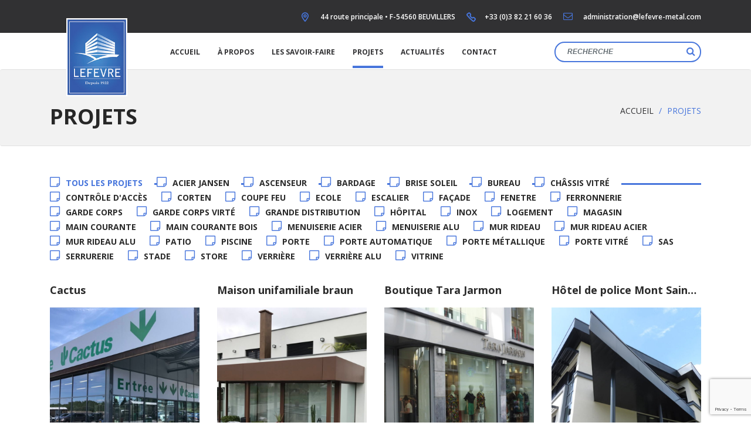

--- FILE ---
content_type: text/html; charset=UTF-8
request_url: https://www.lefevre-metal.fr/projets/
body_size: 55840
content:

<!DOCTYPE html>
<html lang="fr-FR" class="no-js no-svg">
    <head>
        <meta charset="UTF-8">
        <meta name="viewport" content="width=device-width, initial-scale=1">
        <link rel="profile" href="http://gmpg.org/xfn/11">
        <title>Projets &#8211; Lefevre SAS</title>
<meta name='robots' content='max-image-preview:large' />
	<style>img:is([sizes="auto" i], [sizes^="auto," i]) { contain-intrinsic-size: 3000px 1500px }</style>
	<link rel="alternate" hreflang="fr" href="https://www.lefevre-metal.fr/projets/" />
<link rel="canonical" href="https://www.lefevre-metal.lu/projets/" />
<link rel='dns-prefetch' href='//cdnjs.cloudflare.com' />
<link rel='dns-prefetch' href='//oss.maxcdn.com' />
<link rel='dns-prefetch' href='//maxcdn.bootstrapcdn.com' />
<link rel='stylesheet' id='wp-block-library-css' href='https://www.lefevre-metal.fr/wp-includes/css/dist/block-library/style.min.css' type='text/css' media='all' />
<style id='classic-theme-styles-inline-css' type='text/css'>
/*! This file is auto-generated */
.wp-block-button__link{color:#fff;background-color:#32373c;border-radius:9999px;box-shadow:none;text-decoration:none;padding:calc(.667em + 2px) calc(1.333em + 2px);font-size:1.125em}.wp-block-file__button{background:#32373c;color:#fff;text-decoration:none}
</style>
<style id='global-styles-inline-css' type='text/css'>
:root{--wp--preset--aspect-ratio--square: 1;--wp--preset--aspect-ratio--4-3: 4/3;--wp--preset--aspect-ratio--3-4: 3/4;--wp--preset--aspect-ratio--3-2: 3/2;--wp--preset--aspect-ratio--2-3: 2/3;--wp--preset--aspect-ratio--16-9: 16/9;--wp--preset--aspect-ratio--9-16: 9/16;--wp--preset--color--black: #000000;--wp--preset--color--cyan-bluish-gray: #abb8c3;--wp--preset--color--white: #ffffff;--wp--preset--color--pale-pink: #f78da7;--wp--preset--color--vivid-red: #cf2e2e;--wp--preset--color--luminous-vivid-orange: #ff6900;--wp--preset--color--luminous-vivid-amber: #fcb900;--wp--preset--color--light-green-cyan: #7bdcb5;--wp--preset--color--vivid-green-cyan: #00d084;--wp--preset--color--pale-cyan-blue: #8ed1fc;--wp--preset--color--vivid-cyan-blue: #0693e3;--wp--preset--color--vivid-purple: #9b51e0;--wp--preset--gradient--vivid-cyan-blue-to-vivid-purple: linear-gradient(135deg,rgba(6,147,227,1) 0%,rgb(155,81,224) 100%);--wp--preset--gradient--light-green-cyan-to-vivid-green-cyan: linear-gradient(135deg,rgb(122,220,180) 0%,rgb(0,208,130) 100%);--wp--preset--gradient--luminous-vivid-amber-to-luminous-vivid-orange: linear-gradient(135deg,rgba(252,185,0,1) 0%,rgba(255,105,0,1) 100%);--wp--preset--gradient--luminous-vivid-orange-to-vivid-red: linear-gradient(135deg,rgba(255,105,0,1) 0%,rgb(207,46,46) 100%);--wp--preset--gradient--very-light-gray-to-cyan-bluish-gray: linear-gradient(135deg,rgb(238,238,238) 0%,rgb(169,184,195) 100%);--wp--preset--gradient--cool-to-warm-spectrum: linear-gradient(135deg,rgb(74,234,220) 0%,rgb(151,120,209) 20%,rgb(207,42,186) 40%,rgb(238,44,130) 60%,rgb(251,105,98) 80%,rgb(254,248,76) 100%);--wp--preset--gradient--blush-light-purple: linear-gradient(135deg,rgb(255,206,236) 0%,rgb(152,150,240) 100%);--wp--preset--gradient--blush-bordeaux: linear-gradient(135deg,rgb(254,205,165) 0%,rgb(254,45,45) 50%,rgb(107,0,62) 100%);--wp--preset--gradient--luminous-dusk: linear-gradient(135deg,rgb(255,203,112) 0%,rgb(199,81,192) 50%,rgb(65,88,208) 100%);--wp--preset--gradient--pale-ocean: linear-gradient(135deg,rgb(255,245,203) 0%,rgb(182,227,212) 50%,rgb(51,167,181) 100%);--wp--preset--gradient--electric-grass: linear-gradient(135deg,rgb(202,248,128) 0%,rgb(113,206,126) 100%);--wp--preset--gradient--midnight: linear-gradient(135deg,rgb(2,3,129) 0%,rgb(40,116,252) 100%);--wp--preset--font-size--small: 13px;--wp--preset--font-size--medium: 20px;--wp--preset--font-size--large: 36px;--wp--preset--font-size--x-large: 42px;--wp--preset--spacing--20: 0.44rem;--wp--preset--spacing--30: 0.67rem;--wp--preset--spacing--40: 1rem;--wp--preset--spacing--50: 1.5rem;--wp--preset--spacing--60: 2.25rem;--wp--preset--spacing--70: 3.38rem;--wp--preset--spacing--80: 5.06rem;--wp--preset--shadow--natural: 6px 6px 9px rgba(0, 0, 0, 0.2);--wp--preset--shadow--deep: 12px 12px 50px rgba(0, 0, 0, 0.4);--wp--preset--shadow--sharp: 6px 6px 0px rgba(0, 0, 0, 0.2);--wp--preset--shadow--outlined: 6px 6px 0px -3px rgba(255, 255, 255, 1), 6px 6px rgba(0, 0, 0, 1);--wp--preset--shadow--crisp: 6px 6px 0px rgba(0, 0, 0, 1);}:where(.is-layout-flex){gap: 0.5em;}:where(.is-layout-grid){gap: 0.5em;}body .is-layout-flex{display: flex;}.is-layout-flex{flex-wrap: wrap;align-items: center;}.is-layout-flex > :is(*, div){margin: 0;}body .is-layout-grid{display: grid;}.is-layout-grid > :is(*, div){margin: 0;}:where(.wp-block-columns.is-layout-flex){gap: 2em;}:where(.wp-block-columns.is-layout-grid){gap: 2em;}:where(.wp-block-post-template.is-layout-flex){gap: 1.25em;}:where(.wp-block-post-template.is-layout-grid){gap: 1.25em;}.has-black-color{color: var(--wp--preset--color--black) !important;}.has-cyan-bluish-gray-color{color: var(--wp--preset--color--cyan-bluish-gray) !important;}.has-white-color{color: var(--wp--preset--color--white) !important;}.has-pale-pink-color{color: var(--wp--preset--color--pale-pink) !important;}.has-vivid-red-color{color: var(--wp--preset--color--vivid-red) !important;}.has-luminous-vivid-orange-color{color: var(--wp--preset--color--luminous-vivid-orange) !important;}.has-luminous-vivid-amber-color{color: var(--wp--preset--color--luminous-vivid-amber) !important;}.has-light-green-cyan-color{color: var(--wp--preset--color--light-green-cyan) !important;}.has-vivid-green-cyan-color{color: var(--wp--preset--color--vivid-green-cyan) !important;}.has-pale-cyan-blue-color{color: var(--wp--preset--color--pale-cyan-blue) !important;}.has-vivid-cyan-blue-color{color: var(--wp--preset--color--vivid-cyan-blue) !important;}.has-vivid-purple-color{color: var(--wp--preset--color--vivid-purple) !important;}.has-black-background-color{background-color: var(--wp--preset--color--black) !important;}.has-cyan-bluish-gray-background-color{background-color: var(--wp--preset--color--cyan-bluish-gray) !important;}.has-white-background-color{background-color: var(--wp--preset--color--white) !important;}.has-pale-pink-background-color{background-color: var(--wp--preset--color--pale-pink) !important;}.has-vivid-red-background-color{background-color: var(--wp--preset--color--vivid-red) !important;}.has-luminous-vivid-orange-background-color{background-color: var(--wp--preset--color--luminous-vivid-orange) !important;}.has-luminous-vivid-amber-background-color{background-color: var(--wp--preset--color--luminous-vivid-amber) !important;}.has-light-green-cyan-background-color{background-color: var(--wp--preset--color--light-green-cyan) !important;}.has-vivid-green-cyan-background-color{background-color: var(--wp--preset--color--vivid-green-cyan) !important;}.has-pale-cyan-blue-background-color{background-color: var(--wp--preset--color--pale-cyan-blue) !important;}.has-vivid-cyan-blue-background-color{background-color: var(--wp--preset--color--vivid-cyan-blue) !important;}.has-vivid-purple-background-color{background-color: var(--wp--preset--color--vivid-purple) !important;}.has-black-border-color{border-color: var(--wp--preset--color--black) !important;}.has-cyan-bluish-gray-border-color{border-color: var(--wp--preset--color--cyan-bluish-gray) !important;}.has-white-border-color{border-color: var(--wp--preset--color--white) !important;}.has-pale-pink-border-color{border-color: var(--wp--preset--color--pale-pink) !important;}.has-vivid-red-border-color{border-color: var(--wp--preset--color--vivid-red) !important;}.has-luminous-vivid-orange-border-color{border-color: var(--wp--preset--color--luminous-vivid-orange) !important;}.has-luminous-vivid-amber-border-color{border-color: var(--wp--preset--color--luminous-vivid-amber) !important;}.has-light-green-cyan-border-color{border-color: var(--wp--preset--color--light-green-cyan) !important;}.has-vivid-green-cyan-border-color{border-color: var(--wp--preset--color--vivid-green-cyan) !important;}.has-pale-cyan-blue-border-color{border-color: var(--wp--preset--color--pale-cyan-blue) !important;}.has-vivid-cyan-blue-border-color{border-color: var(--wp--preset--color--vivid-cyan-blue) !important;}.has-vivid-purple-border-color{border-color: var(--wp--preset--color--vivid-purple) !important;}.has-vivid-cyan-blue-to-vivid-purple-gradient-background{background: var(--wp--preset--gradient--vivid-cyan-blue-to-vivid-purple) !important;}.has-light-green-cyan-to-vivid-green-cyan-gradient-background{background: var(--wp--preset--gradient--light-green-cyan-to-vivid-green-cyan) !important;}.has-luminous-vivid-amber-to-luminous-vivid-orange-gradient-background{background: var(--wp--preset--gradient--luminous-vivid-amber-to-luminous-vivid-orange) !important;}.has-luminous-vivid-orange-to-vivid-red-gradient-background{background: var(--wp--preset--gradient--luminous-vivid-orange-to-vivid-red) !important;}.has-very-light-gray-to-cyan-bluish-gray-gradient-background{background: var(--wp--preset--gradient--very-light-gray-to-cyan-bluish-gray) !important;}.has-cool-to-warm-spectrum-gradient-background{background: var(--wp--preset--gradient--cool-to-warm-spectrum) !important;}.has-blush-light-purple-gradient-background{background: var(--wp--preset--gradient--blush-light-purple) !important;}.has-blush-bordeaux-gradient-background{background: var(--wp--preset--gradient--blush-bordeaux) !important;}.has-luminous-dusk-gradient-background{background: var(--wp--preset--gradient--luminous-dusk) !important;}.has-pale-ocean-gradient-background{background: var(--wp--preset--gradient--pale-ocean) !important;}.has-electric-grass-gradient-background{background: var(--wp--preset--gradient--electric-grass) !important;}.has-midnight-gradient-background{background: var(--wp--preset--gradient--midnight) !important;}.has-small-font-size{font-size: var(--wp--preset--font-size--small) !important;}.has-medium-font-size{font-size: var(--wp--preset--font-size--medium) !important;}.has-large-font-size{font-size: var(--wp--preset--font-size--large) !important;}.has-x-large-font-size{font-size: var(--wp--preset--font-size--x-large) !important;}
:where(.wp-block-post-template.is-layout-flex){gap: 1.25em;}:where(.wp-block-post-template.is-layout-grid){gap: 1.25em;}
:where(.wp-block-columns.is-layout-flex){gap: 2em;}:where(.wp-block-columns.is-layout-grid){gap: 2em;}
:root :where(.wp-block-pullquote){font-size: 1.5em;line-height: 1.6;}
</style>
<link rel='stylesheet' id='contact-form-7-css' href='https://www.lefevre-metal.fr/wp-content/plugins/contact-form-7/includes/css/styles.css' type='text/css' media='all' />
<link rel='stylesheet' id='cms-navigation-style-base-css' href='https://www.lefevre-metal.fr/wp-content/plugins/wpml-cms-nav/res/css/cms-navigation-base.css' type='text/css' media='screen' />
<link rel='stylesheet' id='cms-navigation-style-css' href='https://www.lefevre-metal.fr/wp-content/plugins/wpml-cms-nav/res/css/cms-navigation.css' type='text/css' media='screen' />
<link rel='stylesheet' id='bootstrap-css' href='https://www.lefevre-metal.fr/wp-content/themes/rtflight/css/bootstrap.min.css' type='text/css' media='all' />
<link rel='stylesheet' id='ie10-css' href='https://www.lefevre-metal.fr/wp-content/themes/rtflight/css/ie10-viewport-bug-workaround.css' type='text/css' media='all' />
<link rel='stylesheet' id='mmenu-css' href='https://www.lefevre-metal.fr/wp-content/themes/rtflight/css/jquery.mmenu.all.css' type='text/css' media='all' />
<link rel='stylesheet' id='fontawesome-css' href='https://maxcdn.bootstrapcdn.com/font-awesome/4.7.0/css/font-awesome.min.css' type='text/css' media='all' />
<link rel='stylesheet' id='slick-css' href='https://www.lefevre-metal.fr/wp-content/themes/rtflight/css/slick.css' type='text/css' media='all' />
<link rel='stylesheet' id='style-lefevre-css' href='https://www.lefevre-metal.fr/wp-content/themes/rtflight/css/style.css' type='text/css' media='all' />
<link rel='stylesheet' id='compat-bootstrap-tinymce-css' href='https://www.lefevre-metal.fr/wp-content/themes/rtflight/css/bootstrap-tinymce.css' type='text/css' media='all' />
<link rel='stylesheet' id='global-css-css' href='https://www.lefevre-metal.fr/wp-content/themes/rtflight/style.css' type='text/css' media='all' />
<link rel='stylesheet' id='fancybox-css-css' href='https://cdnjs.cloudflare.com/ajax/libs/fancybox/3.2.5/jquery.fancybox.min.css' type='text/css' media='all' />
<link rel='stylesheet' id='print-css-css' href='https://www.lefevre-metal.fr/wp-content/themes/rtflight/css/print.css' type='text/css' media='print' />
<link rel='stylesheet' id='child-style-css' href='https://www.lefevre-metal.fr/wp-content/themes/rtflight-sas-child/style.css' type='text/css' media='all' />
<script type="text/javascript" src="https://www.lefevre-metal.fr/wp-content/themes/rtflight/js/jquery.min.js" id="jquery-js"></script>
<script type="text/javascript" src="https://cdnjs.cloudflare.com/ajax/libs/fancybox/3.2.5/jquery.fancybox.min.js" id="fancybox-js"></script>
<!--[if lt IE 9]>
<script type="text/javascript" src="https://oss.maxcdn.com/respond/1.4.2/respond.min.js" id="respond-js"></script>
<![endif]-->
<!--[if lt IE 9]>
<script type="text/javascript" src="https://oss.maxcdn.com/html5shiv/3.7.3/html5shiv.min.js" id="html5shiv-js"></script>
<![endif]-->
<!--[if lt IE 9]>
<script type="text/javascript" src="https://www.lefevre-metal.fr/wp-content/themes/rtflight/js/ie8-responsive-file-warning.js" id="ie8-resposive-file-warning-js"></script>
<![endif]-->
<link rel="https://api.w.org/" href="https://www.lefevre-metal.fr/wp-json/" /><link rel="alternate" title="JSON" type="application/json" href="https://www.lefevre-metal.fr/wp-json/wp/v2/pages/499" /><link rel="EditURI" type="application/rsd+xml" title="RSD" href="https://www.lefevre-metal.fr/xmlrpc.php?rsd" />
<link rel='shortlink' href='https://www.lefevre-metal.fr/?p=499' />
<link rel="alternate" title="oEmbed (JSON)" type="application/json+oembed" href="https://www.lefevre-metal.fr/wp-json/oembed/1.0/embed?url=https%3A%2F%2Fwww.lefevre-metal.fr%2Fprojets%2F" />
<link rel="alternate" title="oEmbed (XML)" type="text/xml+oembed" href="https://www.lefevre-metal.fr/wp-json/oembed/1.0/embed?url=https%3A%2F%2Fwww.lefevre-metal.fr%2Fprojets%2F&#038;format=xml" />
        <link rel="icon" href="https://www.lefevre-metal.fr/wp-content/themes/rtflight/img/favicon.ico">
        <link href="https://fonts.googleapis.com/css?family=Open+Sans:300,400,600,700,800" rel="stylesheet">
    </head>

    <body class="page-template page-template-page-projects page-template-page-projects-php page page-id-499">

        
        <div id="wrapper">
            <header id="header" >
                <div class="prehead">
    <div class="container">
        <div class="row">
            <div class="col-12 text-center text-md-right">
                <p class="d-inline-block"><img src="https://www.lefevre-metal.fr/wp-content/themes/rtflight-sas-child/img/pin.png" class="icon-prehead">
                                            44 route principale •                                            F-54560 BEUVILLERS                                    </p>
                                    <p class="d-inline-block"><img src="https://www.lefevre-metal.fr/wp-content/themes/rtflight-sas-child/img/phone.png" class="icon-prehead"><a href="tel:+33 (0)3 82 21 60 36">+33 (0)3 82 21 60 36</a></p>
                                                    <p class="d-inline-block"><i class="fa fa-envelope-o" aria-hidden="true"></i> <a href="mailto:administration@lefevre-metal.com">administration@lefevre-metal.com</a></p>
                            </div>
        </div>
    </div>
</div>

<div class="container">
    <div class="row d-flex align-items-center align-items-md-start">
        <div class="col-md-2 col-6 text-center">
            <a href="https://www.lefevre-metal.fr" class="logo-head"><img src="https://www.lefevre-metal.fr/wp-content/uploads/sites/2/2018/06/logo-site-sas.jpg" alt="Lefevre SAS"></a>
        </div>

        <div class="col-6 col-md-7">
            <div class="menu_head text-right">
                <a href="#navmenu" class="fa fa-bars"><span>Menu</span></a>
            </div>
            <nav id="navmenu">
                <ul class="d-flex menu"><li id="menu-item-551" class="menu-item menu-item-type-post_type menu-item-object-page menu-item-home"><a href="https://www.lefevre-metal.fr/">Accueil</a></li>
<li id="menu-item-552" class="menu-item menu-item-type-post_type menu-item-object-page menu-item-has-children"><a href="https://www.lefevre-metal.fr/a-propos/">À propos</a>
<ul class="submenu">
	<li id="menu-item-553" class="menu-item menu-item-type-post_type menu-item-object-page"><a href="https://www.lefevre-metal.fr/a-propos/historique/">Historique</a></li>
	<li id="menu-item-554" class="menu-item menu-item-type-post_type menu-item-object-page"><a href="https://www.lefevre-metal.fr/a-propos/moyens-de-production/">Moyens de production</a></li>
	<li id="menu-item-555" class="menu-item menu-item-type-post_type menu-item-object-page"><a href="https://www.lefevre-metal.fr/a-propos/qualite-environnement/">Qualité &#038; environnement</a></li>
</ul>
</li>
<li id="menu-item-556" class="menu-item menu-item-type-post_type menu-item-object-page menu-item-has-children"><a href="https://www.lefevre-metal.fr/savoir-faire/">Les savoir-faire</a>
<ul class="submenu">
	<li id="menu-item-560" class="menu-item menu-item-type-post_type menu-item-object-page"><a href="https://www.lefevre-metal.fr/savoir-faire/menuiseries-aluminium/">Menuiserie aluminium</a></li>
	<li id="menu-item-559" class="menu-item menu-item-type-post_type menu-item-object-page"><a href="https://www.lefevre-metal.fr/savoir-faire/menuiseries-serrurerie-et-construction-metallique/">Menuiserie, serrurerie et construction métallique</a></li>
	<li id="menu-item-618" class="menu-item menu-item-type-post_type menu-item-object-page"><a href="https://www.lefevre-metal.fr/savoir-faire/menuiserie-acier-et-inox/">Menuiserie acier et inox</a></li>
	<li id="menu-item-558" class="menu-item menu-item-type-post_type menu-item-object-page"><a href="https://www.lefevre-metal.fr/savoir-faire/menuiserie-acier-et-aluminium-coupe-feu/">Menuiserie acier et aluminium coupe feu</a></li>
	<li id="menu-item-617" class="menu-item menu-item-type-post_type menu-item-object-page"><a href="https://www.lefevre-metal.fr/savoir-faire/protection_solaire/">Protection solaire</a></li>
	<li id="menu-item-616" class="menu-item menu-item-type-post_type menu-item-object-page"><a href="https://www.lefevre-metal.fr/savoir-faire/habillage-de-facade/">Habillage de façade</a></li>
	<li id="menu-item-614" class="menu-item menu-item-type-post_type menu-item-object-page"><a href="https://www.lefevre-metal.fr/savoir-faire/fermeture_cloture/">Fermeture clôture</a></li>
	<li id="menu-item-615" class="menu-item menu-item-type-post_type menu-item-object-page"><a href="https://www.lefevre-metal.fr/savoir-faire/automatisme_controle_dacces/">Automatisme contrôle d&rsquo;accès</a></li>
	<li id="menu-item-557" class="menu-item menu-item-type-post_type menu-item-object-page"><a href="https://www.lefevre-metal.fr/savoir-faire/ferronnerie/">Ferronnerie</a></li>
</ul>
</li>
<li id="menu-item-562" class="menu-item menu-item-type-post_type menu-item-object-page active page_item page-item-499 current_page_item"><a href="https://www.lefevre-metal.fr/projets/">Projets</a></li>
<li id="menu-item-672" class="menu-item menu-item-type-post_type menu-item-object-page"><a href="https://www.lefevre-metal.fr/news/">Actualités</a></li>
<li id="menu-item-563" class="menu-item menu-item-type-post_type menu-item-object-page"><a href="https://www.lefevre-metal.fr/contact/">Contact</a></li>
</ul>            </nav>
        </div>
        <div class="col-12 col-md-3 ">
            <form class="search_form" action="https://www.lefevre-metal.fr" method="get">
                <div class="boxright_contact">
                    <div class=" line_contact text-right">
                        <input name="s" type="text" class="form-control" placeholder="Recherche" required autocomplete="off">
                        <i class="fa fa-search"></i>
                    </div>
                </div>
            </form>
        </div>
    </div>
</div>            </header>

            
<div class="breadcrumb">
    <div class="container">
        <div class="row d-flex align-items-center">
            <div class="col-md-6">
                                    <h1>Projets</h1>
                                                </div>

            <div class="col-md-6 text-right">
                <ul>
                    <li><a href="https://www.lefevre-metal.fr">Accueil</a></li>
                    <li class="active">Projets</li>                </ul>
            </div>
        </div>
    </div>
</div>
<section class="content zone-section-2 zone-rea generic">
    <div class="container">
        <div class="row">
            <div class="col-12">
                
<ul class="list-filtrage-projets d-none d-md-block">
    <li class="active"><a href="https://www.lefevre-metal.fr/projets/"><i class="fa fa-sticky-note-o"></i>Tous les projets</a></li>
            <li class="project_tags_17"><a href="https://www.lefevre-metal.fr/tags/acier-jansen/"><i class="fa fa-sticky-note-o"></i>acier jansen</a></li>
            <li class="project_tags_18"><a href="https://www.lefevre-metal.fr/tags/ascenseur/"><i class="fa fa-sticky-note-o"></i>Ascenseur</a></li>
            <li class="project_tags_19"><a href="https://www.lefevre-metal.fr/tags/bardage/"><i class="fa fa-sticky-note-o"></i>Bardage</a></li>
            <li class="project_tags_20"><a href="https://www.lefevre-metal.fr/tags/brise-soleil/"><i class="fa fa-sticky-note-o"></i>Brise soleil</a></li>
            <li class="project_tags_21"><a href="https://www.lefevre-metal.fr/tags/bureau/"><i class="fa fa-sticky-note-o"></i>Bureau</a></li>
            <li class="project_tags_22"><a href="https://www.lefevre-metal.fr/tags/chassis-vitre/"><i class="fa fa-sticky-note-o"></i>Châssis vitré</a></li>
            <li class="project_tags_23"><a href="https://www.lefevre-metal.fr/tags/controle-dacces/"><i class="fa fa-sticky-note-o"></i>contrôle d'accès</a></li>
            <li class="project_tags_24"><a href="https://www.lefevre-metal.fr/tags/corten/"><i class="fa fa-sticky-note-o"></i>Corten</a></li>
            <li class="project_tags_25"><a href="https://www.lefevre-metal.fr/tags/coupe-feu/"><i class="fa fa-sticky-note-o"></i>coupe feu</a></li>
            <li class="project_tags_26"><a href="https://www.lefevre-metal.fr/tags/ecole/"><i class="fa fa-sticky-note-o"></i>Ecole</a></li>
            <li class="project_tags_27"><a href="https://www.lefevre-metal.fr/tags/escalier/"><i class="fa fa-sticky-note-o"></i>Escalier</a></li>
            <li class="project_tags_2"><a href="https://www.lefevre-metal.fr/tags/facade/"><i class="fa fa-sticky-note-o"></i>façade</a></li>
            <li class="project_tags_28"><a href="https://www.lefevre-metal.fr/tags/fenetre/"><i class="fa fa-sticky-note-o"></i>Fenetre</a></li>
            <li class="project_tags_29"><a href="https://www.lefevre-metal.fr/tags/ferronnerie/"><i class="fa fa-sticky-note-o"></i>Ferronnerie</a></li>
            <li class="project_tags_30"><a href="https://www.lefevre-metal.fr/tags/garde-corps/"><i class="fa fa-sticky-note-o"></i>Garde corps</a></li>
            <li class="project_tags_31"><a href="https://www.lefevre-metal.fr/tags/garde-corps-virte/"><i class="fa fa-sticky-note-o"></i>Garde corps virté</a></li>
            <li class="project_tags_32"><a href="https://www.lefevre-metal.fr/tags/grande-distribution/"><i class="fa fa-sticky-note-o"></i>Grande distribution</a></li>
            <li class="project_tags_33"><a href="https://www.lefevre-metal.fr/tags/hopital/"><i class="fa fa-sticky-note-o"></i>Hôpital</a></li>
            <li class="project_tags_60"><a href="https://www.lefevre-metal.fr/tags/inox/"><i class="fa fa-sticky-note-o"></i>inox</a></li>
            <li class="project_tags_34"><a href="https://www.lefevre-metal.fr/tags/logement/"><i class="fa fa-sticky-note-o"></i>Logement</a></li>
            <li class="project_tags_3"><a href="https://www.lefevre-metal.fr/tags/magasin/"><i class="fa fa-sticky-note-o"></i>Magasin</a></li>
            <li class="project_tags_35"><a href="https://www.lefevre-metal.fr/tags/main-courante/"><i class="fa fa-sticky-note-o"></i>Main courante</a></li>
            <li class="project_tags_36"><a href="https://www.lefevre-metal.fr/tags/main-courante-bois/"><i class="fa fa-sticky-note-o"></i>main courante bois</a></li>
            <li class="project_tags_37"><a href="https://www.lefevre-metal.fr/tags/menuiserie-acier/"><i class="fa fa-sticky-note-o"></i>Menuiserie acier</a></li>
            <li class="project_tags_4"><a href="https://www.lefevre-metal.fr/tags/menuiserie-alu/"><i class="fa fa-sticky-note-o"></i>Menuiserie alu</a></li>
            <li class="project_tags_38"><a href="https://www.lefevre-metal.fr/tags/mur-rideau/"><i class="fa fa-sticky-note-o"></i>Mur rideau</a></li>
            <li class="project_tags_39"><a href="https://www.lefevre-metal.fr/tags/mur-rideau-acier/"><i class="fa fa-sticky-note-o"></i>Mur rideau acier</a></li>
            <li class="project_tags_40"><a href="https://www.lefevre-metal.fr/tags/mur-rideau-alu/"><i class="fa fa-sticky-note-o"></i>Mur rideau alu</a></li>
            <li class="project_tags_59"><a href="https://www.lefevre-metal.fr/tags/patio/"><i class="fa fa-sticky-note-o"></i>patio</a></li>
            <li class="project_tags_41"><a href="https://www.lefevre-metal.fr/tags/piscine/"><i class="fa fa-sticky-note-o"></i>Piscine</a></li>
            <li class="project_tags_43"><a href="https://www.lefevre-metal.fr/tags/porte/"><i class="fa fa-sticky-note-o"></i>porte</a></li>
            <li class="project_tags_44"><a href="https://www.lefevre-metal.fr/tags/porte-automatique/"><i class="fa fa-sticky-note-o"></i>Porte automatique</a></li>
            <li class="project_tags_45"><a href="https://www.lefevre-metal.fr/tags/porte-metallique/"><i class="fa fa-sticky-note-o"></i>porte métallique</a></li>
            <li class="project_tags_46"><a href="https://www.lefevre-metal.fr/tags/porte-vitre/"><i class="fa fa-sticky-note-o"></i>porte vitré</a></li>
            <li class="project_tags_47"><a href="https://www.lefevre-metal.fr/tags/sas/"><i class="fa fa-sticky-note-o"></i>SAS</a></li>
            <li class="project_tags_48"><a href="https://www.lefevre-metal.fr/tags/serrurerie/"><i class="fa fa-sticky-note-o"></i>Serrurerie</a></li>
            <li class="project_tags_49"><a href="https://www.lefevre-metal.fr/tags/stade/"><i class="fa fa-sticky-note-o"></i>Stade</a></li>
            <li class="project_tags_58"><a href="https://www.lefevre-metal.fr/tags/store/"><i class="fa fa-sticky-note-o"></i>store</a></li>
            <li class="project_tags_50"><a href="https://www.lefevre-metal.fr/tags/verriere/"><i class="fa fa-sticky-note-o"></i>Verrière</a></li>
            <li class="project_tags_51"><a href="https://www.lefevre-metal.fr/tags/verriere-alu/"><i class="fa fa-sticky-note-o"></i>Verrière alu</a></li>
            <li class="project_tags_5"><a href="https://www.lefevre-metal.fr/tags/vitrine/"><i class="fa fa-sticky-note-o"></i>Vitrine</a></li>
    </ul>

<ul class="list-filtrage-projets  list-filtrage-projets-mobile  d-block d-md-none">
            <li class="project_tags_17"><a href="https://www.lefevre-metal.fr/tags/acier-jansen/"><i class="fa fa-sticky-note-o"></i>acier jansen</a></li>
            <li class="project_tags_18"><a href="https://www.lefevre-metal.fr/tags/ascenseur/"><i class="fa fa-sticky-note-o"></i>Ascenseur</a></li>
            <li class="project_tags_19"><a href="https://www.lefevre-metal.fr/tags/bardage/"><i class="fa fa-sticky-note-o"></i>Bardage</a></li>
            <li class="project_tags_20"><a href="https://www.lefevre-metal.fr/tags/brise-soleil/"><i class="fa fa-sticky-note-o"></i>Brise soleil</a></li>
            <li class="project_tags_21"><a href="https://www.lefevre-metal.fr/tags/bureau/"><i class="fa fa-sticky-note-o"></i>Bureau</a></li>
            <li class="project_tags_22"><a href="https://www.lefevre-metal.fr/tags/chassis-vitre/"><i class="fa fa-sticky-note-o"></i>Châssis vitré</a></li>
            <li class="project_tags_23"><a href="https://www.lefevre-metal.fr/tags/controle-dacces/"><i class="fa fa-sticky-note-o"></i>contrôle d'accès</a></li>
            <li class="project_tags_24"><a href="https://www.lefevre-metal.fr/tags/corten/"><i class="fa fa-sticky-note-o"></i>Corten</a></li>
            <li class="project_tags_25"><a href="https://www.lefevre-metal.fr/tags/coupe-feu/"><i class="fa fa-sticky-note-o"></i>coupe feu</a></li>
            <li class="project_tags_26"><a href="https://www.lefevre-metal.fr/tags/ecole/"><i class="fa fa-sticky-note-o"></i>Ecole</a></li>
            <li class="project_tags_27"><a href="https://www.lefevre-metal.fr/tags/escalier/"><i class="fa fa-sticky-note-o"></i>Escalier</a></li>
            <li class="project_tags_2"><a href="https://www.lefevre-metal.fr/tags/facade/"><i class="fa fa-sticky-note-o"></i>façade</a></li>
            <li class="project_tags_28"><a href="https://www.lefevre-metal.fr/tags/fenetre/"><i class="fa fa-sticky-note-o"></i>Fenetre</a></li>
            <li class="project_tags_29"><a href="https://www.lefevre-metal.fr/tags/ferronnerie/"><i class="fa fa-sticky-note-o"></i>Ferronnerie</a></li>
            <li class="project_tags_30"><a href="https://www.lefevre-metal.fr/tags/garde-corps/"><i class="fa fa-sticky-note-o"></i>Garde corps</a></li>
            <li class="project_tags_31"><a href="https://www.lefevre-metal.fr/tags/garde-corps-virte/"><i class="fa fa-sticky-note-o"></i>Garde corps virté</a></li>
            <li class="project_tags_32"><a href="https://www.lefevre-metal.fr/tags/grande-distribution/"><i class="fa fa-sticky-note-o"></i>Grande distribution</a></li>
            <li class="project_tags_33"><a href="https://www.lefevre-metal.fr/tags/hopital/"><i class="fa fa-sticky-note-o"></i>Hôpital</a></li>
            <li class="project_tags_60"><a href="https://www.lefevre-metal.fr/tags/inox/"><i class="fa fa-sticky-note-o"></i>inox</a></li>
            <li class="project_tags_34"><a href="https://www.lefevre-metal.fr/tags/logement/"><i class="fa fa-sticky-note-o"></i>Logement</a></li>
            <li class="project_tags_3"><a href="https://www.lefevre-metal.fr/tags/magasin/"><i class="fa fa-sticky-note-o"></i>Magasin</a></li>
            <li class="project_tags_35"><a href="https://www.lefevre-metal.fr/tags/main-courante/"><i class="fa fa-sticky-note-o"></i>Main courante</a></li>
            <li class="project_tags_36"><a href="https://www.lefevre-metal.fr/tags/main-courante-bois/"><i class="fa fa-sticky-note-o"></i>main courante bois</a></li>
            <li class="project_tags_37"><a href="https://www.lefevre-metal.fr/tags/menuiserie-acier/"><i class="fa fa-sticky-note-o"></i>Menuiserie acier</a></li>
            <li class="project_tags_4"><a href="https://www.lefevre-metal.fr/tags/menuiserie-alu/"><i class="fa fa-sticky-note-o"></i>Menuiserie alu</a></li>
            <li class="project_tags_38"><a href="https://www.lefevre-metal.fr/tags/mur-rideau/"><i class="fa fa-sticky-note-o"></i>Mur rideau</a></li>
            <li class="project_tags_39"><a href="https://www.lefevre-metal.fr/tags/mur-rideau-acier/"><i class="fa fa-sticky-note-o"></i>Mur rideau acier</a></li>
            <li class="project_tags_40"><a href="https://www.lefevre-metal.fr/tags/mur-rideau-alu/"><i class="fa fa-sticky-note-o"></i>Mur rideau alu</a></li>
            <li class="project_tags_59"><a href="https://www.lefevre-metal.fr/tags/patio/"><i class="fa fa-sticky-note-o"></i>patio</a></li>
            <li class="project_tags_41"><a href="https://www.lefevre-metal.fr/tags/piscine/"><i class="fa fa-sticky-note-o"></i>Piscine</a></li>
            <li class="project_tags_43"><a href="https://www.lefevre-metal.fr/tags/porte/"><i class="fa fa-sticky-note-o"></i>porte</a></li>
            <li class="project_tags_44"><a href="https://www.lefevre-metal.fr/tags/porte-automatique/"><i class="fa fa-sticky-note-o"></i>Porte automatique</a></li>
            <li class="project_tags_45"><a href="https://www.lefevre-metal.fr/tags/porte-metallique/"><i class="fa fa-sticky-note-o"></i>porte métallique</a></li>
            <li class="project_tags_46"><a href="https://www.lefevre-metal.fr/tags/porte-vitre/"><i class="fa fa-sticky-note-o"></i>porte vitré</a></li>
            <li class="project_tags_47"><a href="https://www.lefevre-metal.fr/tags/sas/"><i class="fa fa-sticky-note-o"></i>SAS</a></li>
            <li class="project_tags_48"><a href="https://www.lefevre-metal.fr/tags/serrurerie/"><i class="fa fa-sticky-note-o"></i>Serrurerie</a></li>
            <li class="project_tags_49"><a href="https://www.lefevre-metal.fr/tags/stade/"><i class="fa fa-sticky-note-o"></i>Stade</a></li>
            <li class="project_tags_58"><a href="https://www.lefevre-metal.fr/tags/store/"><i class="fa fa-sticky-note-o"></i>store</a></li>
            <li class="project_tags_50"><a href="https://www.lefevre-metal.fr/tags/verriere/"><i class="fa fa-sticky-note-o"></i>Verrière</a></li>
            <li class="project_tags_51"><a href="https://www.lefevre-metal.fr/tags/verriere-alu/"><i class="fa fa-sticky-note-o"></i>Verrière alu</a></li>
            <li class="project_tags_5"><a href="https://www.lefevre-metal.fr/tags/vitrine/"><i class="fa fa-sticky-note-o"></i>Vitrine</a></li>
    </ul>

<button class="more-tag btn-1  d-block d-md-none">Voir plus de tags</button>
<hr class="d-block d-md-none">            </div>

            
            <div class="col-md-6 col-lg-3">
            <h2 class="titre-search-result"><a href="https://www.lefevre-metal.fr/project/cactus/">Cactus</a></h2>
            <div class="img-rea text-center">
                <a href="https://www.lefevre-metal.fr/project/cactus/">
                    <div class="text-rea d-flex align-items-center justify-content-center">
                        <div>
                            <p>Ascenseur / façade / Menuiserie alu / Vitrine</p>
                            <p class="link-icon"><i class="fa fa-plus"></i><span class="">En savoir plus</span></p>
                        </div>
                    </div>
                    <div class="img-project-mob d-block d-md-none">
                        <img src="https://www.lefevre-metal.fr/wp-content/uploads/sites/2/2018/06/IMG_1262-800x800.jpg" alt="Cactus">
                    </div>
                </a>
            </div>
        </div>
            <div class="col-md-6 col-lg-3">
            <h2 class="titre-search-result"><a href="https://www.lefevre-metal.fr/project/maison-unifamiliale-braun/">Maison unifamiliale braun</a></h2>
            <div class="img-rea text-center">
                <a href="https://www.lefevre-metal.fr/project/maison-unifamiliale-braun/">
                    <div class="text-rea d-flex align-items-center justify-content-center">
                        <div>
                            <p>Fenetre / Logement / Menuiserie alu</p>
                            <p class="link-icon"><i class="fa fa-plus"></i><span class="">En savoir plus</span></p>
                        </div>
                    </div>
                    <div class="img-project-mob d-block d-md-none">
                        <img src="https://www.lefevre-metal.fr/wp-content/uploads/sites/2/2018/06/IMG_2760-800x800.jpg" alt="Maison unifamiliale braun">
                    </div>
                </a>
            </div>
        </div>
            <div class="col-md-6 col-lg-3">
            <h2 class="titre-search-result"><a href="https://www.lefevre-metal.fr/project/boutique-tara-jarmon/">Boutique Tara Jarmon</a></h2>
            <div class="img-rea text-center">
                <a href="https://www.lefevre-metal.fr/project/boutique-tara-jarmon/">
                    <div class="text-rea d-flex align-items-center justify-content-center">
                        <div>
                            <p>façade / Magasin / Menuiserie alu / Vitrine</p>
                            <p class="link-icon"><i class="fa fa-plus"></i><span class="">En savoir plus</span></p>
                        </div>
                    </div>
                    <div class="img-project-mob d-block d-md-none">
                        <img src="https://www.lefevre-metal.fr/wp-content/uploads/sites/2/2018/06/Tara-2-800x800.jpg" alt="Boutique Tara Jarmon">
                    </div>
                </a>
            </div>
        </div>
            <div class="col-md-6 col-lg-3">
            <h2 class="titre-search-result"><a href="https://www.lefevre-metal.fr/project/hotel-de-police-mont-saint-martin-tag-a-determiner/">Hôtel de police Mont Saint Martin</a></h2>
            <div class="img-rea text-center">
                <a href="https://www.lefevre-metal.fr/project/hotel-de-police-mont-saint-martin-tag-a-determiner/">
                    <div class="text-rea d-flex align-items-center justify-content-center">
                        <div>
                            <p>Brise soleil / contrôle d'accès / Menuiserie alu / Serrurerie</p>
                            <p class="link-icon"><i class="fa fa-plus"></i><span class="">En savoir plus</span></p>
                        </div>
                    </div>
                    <div class="img-project-mob d-block d-md-none">
                        <img src="https://www.lefevre-metal.fr/wp-content/uploads/sites/2/2018/06/DSCN1518-800x800.jpg" alt="Hôtel de police Mont Saint Martin">
                    </div>
                </a>
            </div>
        </div>
            <div class="col-md-6 col-lg-3">
            <h2 class="titre-search-result"><a href="https://www.lefevre-metal.fr/project/pole-ensic-inpl/">Pôle ENSIC/INPL</a></h2>
            <div class="img-rea text-center">
                <a href="https://www.lefevre-metal.fr/project/pole-ensic-inpl/">
                    <div class="text-rea d-flex align-items-center justify-content-center">
                        <div>
                            <p>Ecole / Menuiserie alu / porte</p>
                            <p class="link-icon"><i class="fa fa-plus"></i><span class="">En savoir plus</span></p>
                        </div>
                    </div>
                    <div class="img-project-mob d-block d-md-none">
                        <img src="https://www.lefevre-metal.fr/wp-content/uploads/sites/2/2018/06/DSCN0920-800x800.jpg" alt="Pôle ENSIC/INPL">
                    </div>
                </a>
            </div>
        </div>
            <div class="col-md-6 col-lg-3">
            <h2 class="titre-search-result"><a href="https://www.lefevre-metal.fr/project/lycee-saint-exupery/">Lycée Saint Exupery</a></h2>
            <div class="img-rea text-center">
                <a href="https://www.lefevre-metal.fr/project/lycee-saint-exupery/">
                    <div class="text-rea d-flex align-items-center justify-content-center">
                        <div>
                            <p>Ascenseur / Ecole / Mur rideau / porte vitré</p>
                            <p class="link-icon"><i class="fa fa-plus"></i><span class="">En savoir plus</span></p>
                        </div>
                    </div>
                    <div class="img-project-mob d-block d-md-none">
                        <img src="https://www.lefevre-metal.fr/wp-content/uploads/sites/2/2018/06/DSCN1689-800x800.jpg" alt="Lycée Saint Exupery">
                    </div>
                </a>
            </div>
        </div>
            <div class="col-md-6 col-lg-3">
            <h2 class="titre-search-result"><a href="https://www.lefevre-metal.fr/project/villa-pompei/">Villa Pompei</a></h2>
            <div class="img-rea text-center">
                <a href="https://www.lefevre-metal.fr/project/villa-pompei/">
                    <div class="text-rea d-flex align-items-center justify-content-center">
                        <div>
                            <p>Menuiserie alu / Mur rideau alu / SAS / Verrière</p>
                            <p class="link-icon"><i class="fa fa-plus"></i><span class="">En savoir plus</span></p>
                        </div>
                    </div>
                    <div class="img-project-mob d-block d-md-none">
                        <img src="https://www.lefevre-metal.fr/wp-content/uploads/sites/2/2018/06/Photo-037-e1529328571756-800x800.jpg" alt="Villa Pompei">
                    </div>
                </a>
            </div>
        </div>
            <div class="col-md-6 col-lg-3">
            <h2 class="titre-search-result"><a href="https://www.lefevre-metal.fr/project/hall-sportif-bascharage-photo-manquante/">Hall Sportif Bascharage</a></h2>
            <div class="img-rea text-center">
                <a href="https://www.lefevre-metal.fr/project/hall-sportif-bascharage-photo-manquante/">
                    <div class="text-rea d-flex align-items-center justify-content-center">
                        <div>
                            <p>Bardage / Brise soleil / Garde corps virté / Main courante</p>
                            <p class="link-icon"><i class="fa fa-plus"></i><span class="">En savoir plus</span></p>
                        </div>
                    </div>
                    <div class="img-project-mob d-block d-md-none">
                        <img src="https://www.lefevre-metal.fr/wp-content/uploads/sites/2/2018/06/DSC00987-800x800.jpg" alt="Hall Sportif Bascharage">
                    </div>
                </a>
            </div>
        </div>
            <div class="col-md-6 col-lg-3">
            <h2 class="titre-search-result"><a href="https://www.lefevre-metal.fr/project/delegation-departementale-saint-avold/">Délégation départementale Saint Avold</a></h2>
            <div class="img-rea text-center">
                <a href="https://www.lefevre-metal.fr/project/delegation-departementale-saint-avold/">
                    <div class="text-rea d-flex align-items-center justify-content-center">
                        <div>
                            <p>Bureau / Menuiserie alu / Mur rideau / Porte automatique</p>
                            <p class="link-icon"><i class="fa fa-plus"></i><span class="">En savoir plus</span></p>
                        </div>
                    </div>
                    <div class="img-project-mob d-block d-md-none">
                        <img src="https://www.lefevre-metal.fr/wp-content/uploads/sites/2/2018/06/Photo0374-800x800.jpg" alt="Délégation départementale Saint Avold">
                    </div>
                </a>
            </div>
        </div>
            <div class="col-md-6 col-lg-3">
            <h2 class="titre-search-result"><a href="https://www.lefevre-metal.fr/project/mediatheque/">Médiathèque Basse Ham</a></h2>
            <div class="img-rea text-center">
                <a href="https://www.lefevre-metal.fr/project/mediatheque/">
                    <div class="text-rea d-flex align-items-center justify-content-center">
                        <div>
                            <p>Ferronnerie / main courante bois / Menuiserie alu / Serrurerie</p>
                            <p class="link-icon"><i class="fa fa-plus"></i><span class="">En savoir plus</span></p>
                        </div>
                    </div>
                    <div class="img-project-mob d-block d-md-none">
                        <img src="https://www.lefevre-metal.fr/wp-content/uploads/sites/2/2018/06/DSC00581-800x800.jpg" alt="Médiathèque Basse Ham">
                    </div>
                </a>
            </div>
        </div>
            <div class="col-md-6 col-lg-3">
            <h2 class="titre-search-result"><a href="https://www.lefevre-metal.fr/project/hotel-de-police-thionville/">Hôtel de Police Thionville</a></h2>
            <div class="img-rea text-center">
                <a href="https://www.lefevre-metal.fr/project/hotel-de-police-thionville/">
                    <div class="text-rea d-flex align-items-center justify-content-center">
                        <div>
                            <p>Brise soleil / Menuiserie alu / Mur rideau acier / Serrurerie</p>
                            <p class="link-icon"><i class="fa fa-plus"></i><span class="">En savoir plus</span></p>
                        </div>
                    </div>
                    <div class="img-project-mob d-block d-md-none">
                        <img src="https://www.lefevre-metal.fr/wp-content/uploads/sites/2/2018/06/DSC00429-800x800.jpg" alt="Hôtel de Police Thionville">
                    </div>
                </a>
            </div>
        </div>
            <div class="col-md-6 col-lg-3">
            <h2 class="titre-search-result"><a href="https://www.lefevre-metal.fr/project/mediatheque-intercommunale-de-longwy/">Médiathèque intercommunale de Longwy</a></h2>
            <div class="img-rea text-center">
                <a href="https://www.lefevre-metal.fr/project/mediatheque-intercommunale-de-longwy/">
                    <div class="text-rea d-flex align-items-center justify-content-center">
                        <div>
                            <p>Garde corps / Main courante / Menuiserie acier</p>
                            <p class="link-icon"><i class="fa fa-plus"></i><span class="">En savoir plus</span></p>
                        </div>
                    </div>
                    <div class="img-project-mob d-block d-md-none">
                        <img src="https://www.lefevre-metal.fr/wp-content/uploads/sites/2/2018/06/BILD0778-COL-800x800.jpg" alt="Médiathèque intercommunale de Longwy">
                    </div>
                </a>
            </div>
        </div>
    

    <div class="col-12">
        <div class="pagination ">
<div class="pagination">
<span class="page-numbers current" href="https://www.lefevre-metal.fr/projets/"> 1 </span><a class="page-numbers" href="https://www.lefevre-metal.fr/projets/page/2/"> 2 </a><a class="page-numbers" href="https://www.lefevre-metal.fr/projets/page/3/"> 3 </a><a class="page-numbers" href="https://www.lefevre-metal.fr/projets/page/4/"> 4 </a><a href="https://www.lefevre-metal.fr/projets/page/2/" class="next page-numbers"><i class="fa fa-angle-right"></i></a></div></div></div>
        </div>
    </div>
</section>


            <footer id="footer">
                <div class="pre-footer">
    <div class="container">
        <div class="row">
            <div class="col-12 text-center">
                <p>Une question ? <a class="d-block d-sm-inline-block" href="https://www.lefevre-metal.fr/contact/">Contactez-nous</a></p>
            </div>
        </div>
    </div>
</div>
<div class="container">
    <div class="row">
        <div class="col-lg-2 col-md-3 text-center">
            <a href="https://www.lefevre-metal.fr"><img src="https://www.lefevre-metal.fr/wp-content/uploads/sites/2/2018/06/logo-site-sas.jpg" alt="Lefevre SAS"></a>
        </div>
        <div class=" col-md-5 bloc-phone text-center text-md-left" >
            <div class="row ">
                <div class="col-12">
                    <h3>Lefevre SAS</h3>
                </div>
                <div class="col-lg-6">
                    <p>
                                                    44 route principale<br>
                                                    F-54560 BEUVILLERS<br>
                                            </p>
                </div>
                <div class="col-lg-6">
                    <p>
                        Tel. : <a href="tel:+33 (0)3 82 21 60 36">+33 (0)3 82 21 60 36</a><br/>
                        Fax : +33 (0)3 82 21 67 91<br/>
                        E-mail : <a href="mailto:administration@lefevre-metal.com">administration@lefevre-metal.com</a><br/>
                       <a href="https://www.lefevre-metal.fr/contact/">Nous contacter</a>
                    </p>
                </div>
                            </div>
        </div>

        <div class=" col-md-4 offset-lg-1">
                            
                <div class="bloc-societe-footer row">
                    <div class="col-3 text-right text-md-center"><a href="https://www.lefevre-metal.lu" target="_blank"><img src="https://www.lefevre-metal.fr/wp-content/uploads/2018/06/logo-site-lux-51x62.jpg" alt="Lefevre Lux"></a></div>
                    <div class="col-9">
                        <h4><a href="https://www.lefevre-metal.lu" target="_blank">Lefevre Lux</a></h4>
                        <p>
                                                            32 Zone d'Activité op Zaemer<br>                                                            L-4959 Bascharage (Nidderkäerjeng)<br>                                                            LUXEMBOURG                             • <a href="https://www.lefevre-metal.lu/contact/" target="_blank">nous contacter</a>                        </p>
                    </div>
                </div>
                                    </div>
    </div>
</div>

<div class="footer_bottom ">
    <div class="container">
        <div class="row d-flex flex-wrap align-items-center justify-content-between">
            <div class="copyright col-md-6 text-center text-md-left">
                <p class="d-inline-block">© 2026 LEFEVRE SAS | Tous droits réservés</p>
                <div class="link_copy d-inline-block">
                    <p><a href="https://www.lefevre-metal.fr/mentions-legales/" title="Mentions légales">| CGV</a>
                        <a href="https://www.lefevre-metal.fr/plan-du-site/" title="Plan du site">| Sitemap</a></p>
                </div>
            </div>
            <div class="partner col-md-6 text-center  text-md-right">
                
                <div class="clearfix"></div>
            </div>
        </div>
    </div>
</div><script type="text/javascript" src="https://www.lefevre-metal.fr/wp-includes/js/dist/hooks.min.js" id="wp-hooks-js"></script>
<script type="text/javascript" src="https://www.lefevre-metal.fr/wp-includes/js/dist/i18n.min.js" id="wp-i18n-js"></script>
<script type="text/javascript" id="wp-i18n-js-after">
/* <![CDATA[ */
wp.i18n.setLocaleData( { 'text direction\u0004ltr': [ 'ltr' ] } );
/* ]]> */
</script>
<script type="text/javascript" src="https://www.lefevre-metal.fr/wp-content/plugins/contact-form-7/includes/swv/js/index.js" id="swv-js"></script>
<script type="text/javascript" id="contact-form-7-js-translations">
/* <![CDATA[ */
( function( domain, translations ) {
	var localeData = translations.locale_data[ domain ] || translations.locale_data.messages;
	localeData[""].domain = domain;
	wp.i18n.setLocaleData( localeData, domain );
} )( "contact-form-7", {"translation-revision-date":"2025-02-06 12:02:14+0000","generator":"GlotPress\/4.0.1","domain":"messages","locale_data":{"messages":{"":{"domain":"messages","plural-forms":"nplurals=2; plural=n > 1;","lang":"fr"},"This contact form is placed in the wrong place.":["Ce formulaire de contact est plac\u00e9 dans un mauvais endroit."],"Error:":["Erreur\u00a0:"]}},"comment":{"reference":"includes\/js\/index.js"}} );
/* ]]> */
</script>
<script type="text/javascript" id="contact-form-7-js-before">
/* <![CDATA[ */
var wpcf7 = {
    "api": {
        "root": "https:\/\/www.lefevre-metal.fr\/wp-json\/",
        "namespace": "contact-form-7\/v1"
    }
};
/* ]]> */
</script>
<script type="text/javascript" src="https://www.lefevre-metal.fr/wp-content/plugins/contact-form-7/includes/js/index.js" id="contact-form-7-js"></script>
<script type="text/javascript" src="https://www.lefevre-metal.fr/wp-content/themes/rtflight/js/bootstrap.min.js" id="bootstrap-js"></script>
<script type="text/javascript" src="https://www.lefevre-metal.fr/wp-content/themes/rtflight/js/slick.min.js" id="slick-js"></script>
<script type="text/javascript" src="https://www.lefevre-metal.fr/wp-content/themes/rtflight/js/jquery.mmenu.all.js" id="mmenu-js"></script>
<script type="text/javascript" src="https://www.lefevre-metal.fr/wp-content/themes/rtflight/js/application.js" id="app-js"></script>
<script type="text/javascript" src="https://www.lefevre-metal.fr/wp-content/themes/rtflight/js/ie10-viewport-bug-workaround.js" id="ie10-viewport-js"></script>
<script type="text/javascript" src="https://www.google.com/recaptcha/api.js?render=6Lep6vkhAAAAAEK4nR4w_peDQVBzS8WqxLI76I4z" id="google-recaptcha-js"></script>
<script type="text/javascript" src="https://www.lefevre-metal.fr/wp-includes/js/dist/vendor/wp-polyfill.min.js" id="wp-polyfill-js"></script>
<script type="text/javascript" id="wpcf7-recaptcha-js-before">
/* <![CDATA[ */
var wpcf7_recaptcha = {
    "sitekey": "6Lep6vkhAAAAAEK4nR4w_peDQVBzS8WqxLI76I4z",
    "actions": {
        "homepage": "homepage",
        "contactform": "contactform"
    }
};
/* ]]> */
</script>
<script type="text/javascript" src="https://www.lefevre-metal.fr/wp-content/plugins/contact-form-7/modules/recaptcha/index.js" id="wpcf7-recaptcha-js"></script>
            </footer>
        </div> <!-- #wrapper -->
    </body>
</html>

<script>
    $("#devBlock li").click(function(){
        if($(this).hasClass("active")){
            // $("#devBlock li").removeClass("active");
        }else{
            $("#devBlock li").removeClass("active");
            $(this).addClass('active');
        }
    })
</script>

--- FILE ---
content_type: text/html; charset=utf-8
request_url: https://www.google.com/recaptcha/api2/anchor?ar=1&k=6Lep6vkhAAAAAEK4nR4w_peDQVBzS8WqxLI76I4z&co=aHR0cHM6Ly93d3cubGVmZXZyZS1tZXRhbC5mcjo0NDM.&hl=en&v=N67nZn4AqZkNcbeMu4prBgzg&size=invisible&anchor-ms=20000&execute-ms=30000&cb=emm033sjt2fd
body_size: 48937
content:
<!DOCTYPE HTML><html dir="ltr" lang="en"><head><meta http-equiv="Content-Type" content="text/html; charset=UTF-8">
<meta http-equiv="X-UA-Compatible" content="IE=edge">
<title>reCAPTCHA</title>
<style type="text/css">
/* cyrillic-ext */
@font-face {
  font-family: 'Roboto';
  font-style: normal;
  font-weight: 400;
  font-stretch: 100%;
  src: url(//fonts.gstatic.com/s/roboto/v48/KFO7CnqEu92Fr1ME7kSn66aGLdTylUAMa3GUBHMdazTgWw.woff2) format('woff2');
  unicode-range: U+0460-052F, U+1C80-1C8A, U+20B4, U+2DE0-2DFF, U+A640-A69F, U+FE2E-FE2F;
}
/* cyrillic */
@font-face {
  font-family: 'Roboto';
  font-style: normal;
  font-weight: 400;
  font-stretch: 100%;
  src: url(//fonts.gstatic.com/s/roboto/v48/KFO7CnqEu92Fr1ME7kSn66aGLdTylUAMa3iUBHMdazTgWw.woff2) format('woff2');
  unicode-range: U+0301, U+0400-045F, U+0490-0491, U+04B0-04B1, U+2116;
}
/* greek-ext */
@font-face {
  font-family: 'Roboto';
  font-style: normal;
  font-weight: 400;
  font-stretch: 100%;
  src: url(//fonts.gstatic.com/s/roboto/v48/KFO7CnqEu92Fr1ME7kSn66aGLdTylUAMa3CUBHMdazTgWw.woff2) format('woff2');
  unicode-range: U+1F00-1FFF;
}
/* greek */
@font-face {
  font-family: 'Roboto';
  font-style: normal;
  font-weight: 400;
  font-stretch: 100%;
  src: url(//fonts.gstatic.com/s/roboto/v48/KFO7CnqEu92Fr1ME7kSn66aGLdTylUAMa3-UBHMdazTgWw.woff2) format('woff2');
  unicode-range: U+0370-0377, U+037A-037F, U+0384-038A, U+038C, U+038E-03A1, U+03A3-03FF;
}
/* math */
@font-face {
  font-family: 'Roboto';
  font-style: normal;
  font-weight: 400;
  font-stretch: 100%;
  src: url(//fonts.gstatic.com/s/roboto/v48/KFO7CnqEu92Fr1ME7kSn66aGLdTylUAMawCUBHMdazTgWw.woff2) format('woff2');
  unicode-range: U+0302-0303, U+0305, U+0307-0308, U+0310, U+0312, U+0315, U+031A, U+0326-0327, U+032C, U+032F-0330, U+0332-0333, U+0338, U+033A, U+0346, U+034D, U+0391-03A1, U+03A3-03A9, U+03B1-03C9, U+03D1, U+03D5-03D6, U+03F0-03F1, U+03F4-03F5, U+2016-2017, U+2034-2038, U+203C, U+2040, U+2043, U+2047, U+2050, U+2057, U+205F, U+2070-2071, U+2074-208E, U+2090-209C, U+20D0-20DC, U+20E1, U+20E5-20EF, U+2100-2112, U+2114-2115, U+2117-2121, U+2123-214F, U+2190, U+2192, U+2194-21AE, U+21B0-21E5, U+21F1-21F2, U+21F4-2211, U+2213-2214, U+2216-22FF, U+2308-230B, U+2310, U+2319, U+231C-2321, U+2336-237A, U+237C, U+2395, U+239B-23B7, U+23D0, U+23DC-23E1, U+2474-2475, U+25AF, U+25B3, U+25B7, U+25BD, U+25C1, U+25CA, U+25CC, U+25FB, U+266D-266F, U+27C0-27FF, U+2900-2AFF, U+2B0E-2B11, U+2B30-2B4C, U+2BFE, U+3030, U+FF5B, U+FF5D, U+1D400-1D7FF, U+1EE00-1EEFF;
}
/* symbols */
@font-face {
  font-family: 'Roboto';
  font-style: normal;
  font-weight: 400;
  font-stretch: 100%;
  src: url(//fonts.gstatic.com/s/roboto/v48/KFO7CnqEu92Fr1ME7kSn66aGLdTylUAMaxKUBHMdazTgWw.woff2) format('woff2');
  unicode-range: U+0001-000C, U+000E-001F, U+007F-009F, U+20DD-20E0, U+20E2-20E4, U+2150-218F, U+2190, U+2192, U+2194-2199, U+21AF, U+21E6-21F0, U+21F3, U+2218-2219, U+2299, U+22C4-22C6, U+2300-243F, U+2440-244A, U+2460-24FF, U+25A0-27BF, U+2800-28FF, U+2921-2922, U+2981, U+29BF, U+29EB, U+2B00-2BFF, U+4DC0-4DFF, U+FFF9-FFFB, U+10140-1018E, U+10190-1019C, U+101A0, U+101D0-101FD, U+102E0-102FB, U+10E60-10E7E, U+1D2C0-1D2D3, U+1D2E0-1D37F, U+1F000-1F0FF, U+1F100-1F1AD, U+1F1E6-1F1FF, U+1F30D-1F30F, U+1F315, U+1F31C, U+1F31E, U+1F320-1F32C, U+1F336, U+1F378, U+1F37D, U+1F382, U+1F393-1F39F, U+1F3A7-1F3A8, U+1F3AC-1F3AF, U+1F3C2, U+1F3C4-1F3C6, U+1F3CA-1F3CE, U+1F3D4-1F3E0, U+1F3ED, U+1F3F1-1F3F3, U+1F3F5-1F3F7, U+1F408, U+1F415, U+1F41F, U+1F426, U+1F43F, U+1F441-1F442, U+1F444, U+1F446-1F449, U+1F44C-1F44E, U+1F453, U+1F46A, U+1F47D, U+1F4A3, U+1F4B0, U+1F4B3, U+1F4B9, U+1F4BB, U+1F4BF, U+1F4C8-1F4CB, U+1F4D6, U+1F4DA, U+1F4DF, U+1F4E3-1F4E6, U+1F4EA-1F4ED, U+1F4F7, U+1F4F9-1F4FB, U+1F4FD-1F4FE, U+1F503, U+1F507-1F50B, U+1F50D, U+1F512-1F513, U+1F53E-1F54A, U+1F54F-1F5FA, U+1F610, U+1F650-1F67F, U+1F687, U+1F68D, U+1F691, U+1F694, U+1F698, U+1F6AD, U+1F6B2, U+1F6B9-1F6BA, U+1F6BC, U+1F6C6-1F6CF, U+1F6D3-1F6D7, U+1F6E0-1F6EA, U+1F6F0-1F6F3, U+1F6F7-1F6FC, U+1F700-1F7FF, U+1F800-1F80B, U+1F810-1F847, U+1F850-1F859, U+1F860-1F887, U+1F890-1F8AD, U+1F8B0-1F8BB, U+1F8C0-1F8C1, U+1F900-1F90B, U+1F93B, U+1F946, U+1F984, U+1F996, U+1F9E9, U+1FA00-1FA6F, U+1FA70-1FA7C, U+1FA80-1FA89, U+1FA8F-1FAC6, U+1FACE-1FADC, U+1FADF-1FAE9, U+1FAF0-1FAF8, U+1FB00-1FBFF;
}
/* vietnamese */
@font-face {
  font-family: 'Roboto';
  font-style: normal;
  font-weight: 400;
  font-stretch: 100%;
  src: url(//fonts.gstatic.com/s/roboto/v48/KFO7CnqEu92Fr1ME7kSn66aGLdTylUAMa3OUBHMdazTgWw.woff2) format('woff2');
  unicode-range: U+0102-0103, U+0110-0111, U+0128-0129, U+0168-0169, U+01A0-01A1, U+01AF-01B0, U+0300-0301, U+0303-0304, U+0308-0309, U+0323, U+0329, U+1EA0-1EF9, U+20AB;
}
/* latin-ext */
@font-face {
  font-family: 'Roboto';
  font-style: normal;
  font-weight: 400;
  font-stretch: 100%;
  src: url(//fonts.gstatic.com/s/roboto/v48/KFO7CnqEu92Fr1ME7kSn66aGLdTylUAMa3KUBHMdazTgWw.woff2) format('woff2');
  unicode-range: U+0100-02BA, U+02BD-02C5, U+02C7-02CC, U+02CE-02D7, U+02DD-02FF, U+0304, U+0308, U+0329, U+1D00-1DBF, U+1E00-1E9F, U+1EF2-1EFF, U+2020, U+20A0-20AB, U+20AD-20C0, U+2113, U+2C60-2C7F, U+A720-A7FF;
}
/* latin */
@font-face {
  font-family: 'Roboto';
  font-style: normal;
  font-weight: 400;
  font-stretch: 100%;
  src: url(//fonts.gstatic.com/s/roboto/v48/KFO7CnqEu92Fr1ME7kSn66aGLdTylUAMa3yUBHMdazQ.woff2) format('woff2');
  unicode-range: U+0000-00FF, U+0131, U+0152-0153, U+02BB-02BC, U+02C6, U+02DA, U+02DC, U+0304, U+0308, U+0329, U+2000-206F, U+20AC, U+2122, U+2191, U+2193, U+2212, U+2215, U+FEFF, U+FFFD;
}
/* cyrillic-ext */
@font-face {
  font-family: 'Roboto';
  font-style: normal;
  font-weight: 500;
  font-stretch: 100%;
  src: url(//fonts.gstatic.com/s/roboto/v48/KFO7CnqEu92Fr1ME7kSn66aGLdTylUAMa3GUBHMdazTgWw.woff2) format('woff2');
  unicode-range: U+0460-052F, U+1C80-1C8A, U+20B4, U+2DE0-2DFF, U+A640-A69F, U+FE2E-FE2F;
}
/* cyrillic */
@font-face {
  font-family: 'Roboto';
  font-style: normal;
  font-weight: 500;
  font-stretch: 100%;
  src: url(//fonts.gstatic.com/s/roboto/v48/KFO7CnqEu92Fr1ME7kSn66aGLdTylUAMa3iUBHMdazTgWw.woff2) format('woff2');
  unicode-range: U+0301, U+0400-045F, U+0490-0491, U+04B0-04B1, U+2116;
}
/* greek-ext */
@font-face {
  font-family: 'Roboto';
  font-style: normal;
  font-weight: 500;
  font-stretch: 100%;
  src: url(//fonts.gstatic.com/s/roboto/v48/KFO7CnqEu92Fr1ME7kSn66aGLdTylUAMa3CUBHMdazTgWw.woff2) format('woff2');
  unicode-range: U+1F00-1FFF;
}
/* greek */
@font-face {
  font-family: 'Roboto';
  font-style: normal;
  font-weight: 500;
  font-stretch: 100%;
  src: url(//fonts.gstatic.com/s/roboto/v48/KFO7CnqEu92Fr1ME7kSn66aGLdTylUAMa3-UBHMdazTgWw.woff2) format('woff2');
  unicode-range: U+0370-0377, U+037A-037F, U+0384-038A, U+038C, U+038E-03A1, U+03A3-03FF;
}
/* math */
@font-face {
  font-family: 'Roboto';
  font-style: normal;
  font-weight: 500;
  font-stretch: 100%;
  src: url(//fonts.gstatic.com/s/roboto/v48/KFO7CnqEu92Fr1ME7kSn66aGLdTylUAMawCUBHMdazTgWw.woff2) format('woff2');
  unicode-range: U+0302-0303, U+0305, U+0307-0308, U+0310, U+0312, U+0315, U+031A, U+0326-0327, U+032C, U+032F-0330, U+0332-0333, U+0338, U+033A, U+0346, U+034D, U+0391-03A1, U+03A3-03A9, U+03B1-03C9, U+03D1, U+03D5-03D6, U+03F0-03F1, U+03F4-03F5, U+2016-2017, U+2034-2038, U+203C, U+2040, U+2043, U+2047, U+2050, U+2057, U+205F, U+2070-2071, U+2074-208E, U+2090-209C, U+20D0-20DC, U+20E1, U+20E5-20EF, U+2100-2112, U+2114-2115, U+2117-2121, U+2123-214F, U+2190, U+2192, U+2194-21AE, U+21B0-21E5, U+21F1-21F2, U+21F4-2211, U+2213-2214, U+2216-22FF, U+2308-230B, U+2310, U+2319, U+231C-2321, U+2336-237A, U+237C, U+2395, U+239B-23B7, U+23D0, U+23DC-23E1, U+2474-2475, U+25AF, U+25B3, U+25B7, U+25BD, U+25C1, U+25CA, U+25CC, U+25FB, U+266D-266F, U+27C0-27FF, U+2900-2AFF, U+2B0E-2B11, U+2B30-2B4C, U+2BFE, U+3030, U+FF5B, U+FF5D, U+1D400-1D7FF, U+1EE00-1EEFF;
}
/* symbols */
@font-face {
  font-family: 'Roboto';
  font-style: normal;
  font-weight: 500;
  font-stretch: 100%;
  src: url(//fonts.gstatic.com/s/roboto/v48/KFO7CnqEu92Fr1ME7kSn66aGLdTylUAMaxKUBHMdazTgWw.woff2) format('woff2');
  unicode-range: U+0001-000C, U+000E-001F, U+007F-009F, U+20DD-20E0, U+20E2-20E4, U+2150-218F, U+2190, U+2192, U+2194-2199, U+21AF, U+21E6-21F0, U+21F3, U+2218-2219, U+2299, U+22C4-22C6, U+2300-243F, U+2440-244A, U+2460-24FF, U+25A0-27BF, U+2800-28FF, U+2921-2922, U+2981, U+29BF, U+29EB, U+2B00-2BFF, U+4DC0-4DFF, U+FFF9-FFFB, U+10140-1018E, U+10190-1019C, U+101A0, U+101D0-101FD, U+102E0-102FB, U+10E60-10E7E, U+1D2C0-1D2D3, U+1D2E0-1D37F, U+1F000-1F0FF, U+1F100-1F1AD, U+1F1E6-1F1FF, U+1F30D-1F30F, U+1F315, U+1F31C, U+1F31E, U+1F320-1F32C, U+1F336, U+1F378, U+1F37D, U+1F382, U+1F393-1F39F, U+1F3A7-1F3A8, U+1F3AC-1F3AF, U+1F3C2, U+1F3C4-1F3C6, U+1F3CA-1F3CE, U+1F3D4-1F3E0, U+1F3ED, U+1F3F1-1F3F3, U+1F3F5-1F3F7, U+1F408, U+1F415, U+1F41F, U+1F426, U+1F43F, U+1F441-1F442, U+1F444, U+1F446-1F449, U+1F44C-1F44E, U+1F453, U+1F46A, U+1F47D, U+1F4A3, U+1F4B0, U+1F4B3, U+1F4B9, U+1F4BB, U+1F4BF, U+1F4C8-1F4CB, U+1F4D6, U+1F4DA, U+1F4DF, U+1F4E3-1F4E6, U+1F4EA-1F4ED, U+1F4F7, U+1F4F9-1F4FB, U+1F4FD-1F4FE, U+1F503, U+1F507-1F50B, U+1F50D, U+1F512-1F513, U+1F53E-1F54A, U+1F54F-1F5FA, U+1F610, U+1F650-1F67F, U+1F687, U+1F68D, U+1F691, U+1F694, U+1F698, U+1F6AD, U+1F6B2, U+1F6B9-1F6BA, U+1F6BC, U+1F6C6-1F6CF, U+1F6D3-1F6D7, U+1F6E0-1F6EA, U+1F6F0-1F6F3, U+1F6F7-1F6FC, U+1F700-1F7FF, U+1F800-1F80B, U+1F810-1F847, U+1F850-1F859, U+1F860-1F887, U+1F890-1F8AD, U+1F8B0-1F8BB, U+1F8C0-1F8C1, U+1F900-1F90B, U+1F93B, U+1F946, U+1F984, U+1F996, U+1F9E9, U+1FA00-1FA6F, U+1FA70-1FA7C, U+1FA80-1FA89, U+1FA8F-1FAC6, U+1FACE-1FADC, U+1FADF-1FAE9, U+1FAF0-1FAF8, U+1FB00-1FBFF;
}
/* vietnamese */
@font-face {
  font-family: 'Roboto';
  font-style: normal;
  font-weight: 500;
  font-stretch: 100%;
  src: url(//fonts.gstatic.com/s/roboto/v48/KFO7CnqEu92Fr1ME7kSn66aGLdTylUAMa3OUBHMdazTgWw.woff2) format('woff2');
  unicode-range: U+0102-0103, U+0110-0111, U+0128-0129, U+0168-0169, U+01A0-01A1, U+01AF-01B0, U+0300-0301, U+0303-0304, U+0308-0309, U+0323, U+0329, U+1EA0-1EF9, U+20AB;
}
/* latin-ext */
@font-face {
  font-family: 'Roboto';
  font-style: normal;
  font-weight: 500;
  font-stretch: 100%;
  src: url(//fonts.gstatic.com/s/roboto/v48/KFO7CnqEu92Fr1ME7kSn66aGLdTylUAMa3KUBHMdazTgWw.woff2) format('woff2');
  unicode-range: U+0100-02BA, U+02BD-02C5, U+02C7-02CC, U+02CE-02D7, U+02DD-02FF, U+0304, U+0308, U+0329, U+1D00-1DBF, U+1E00-1E9F, U+1EF2-1EFF, U+2020, U+20A0-20AB, U+20AD-20C0, U+2113, U+2C60-2C7F, U+A720-A7FF;
}
/* latin */
@font-face {
  font-family: 'Roboto';
  font-style: normal;
  font-weight: 500;
  font-stretch: 100%;
  src: url(//fonts.gstatic.com/s/roboto/v48/KFO7CnqEu92Fr1ME7kSn66aGLdTylUAMa3yUBHMdazQ.woff2) format('woff2');
  unicode-range: U+0000-00FF, U+0131, U+0152-0153, U+02BB-02BC, U+02C6, U+02DA, U+02DC, U+0304, U+0308, U+0329, U+2000-206F, U+20AC, U+2122, U+2191, U+2193, U+2212, U+2215, U+FEFF, U+FFFD;
}
/* cyrillic-ext */
@font-face {
  font-family: 'Roboto';
  font-style: normal;
  font-weight: 900;
  font-stretch: 100%;
  src: url(//fonts.gstatic.com/s/roboto/v48/KFO7CnqEu92Fr1ME7kSn66aGLdTylUAMa3GUBHMdazTgWw.woff2) format('woff2');
  unicode-range: U+0460-052F, U+1C80-1C8A, U+20B4, U+2DE0-2DFF, U+A640-A69F, U+FE2E-FE2F;
}
/* cyrillic */
@font-face {
  font-family: 'Roboto';
  font-style: normal;
  font-weight: 900;
  font-stretch: 100%;
  src: url(//fonts.gstatic.com/s/roboto/v48/KFO7CnqEu92Fr1ME7kSn66aGLdTylUAMa3iUBHMdazTgWw.woff2) format('woff2');
  unicode-range: U+0301, U+0400-045F, U+0490-0491, U+04B0-04B1, U+2116;
}
/* greek-ext */
@font-face {
  font-family: 'Roboto';
  font-style: normal;
  font-weight: 900;
  font-stretch: 100%;
  src: url(//fonts.gstatic.com/s/roboto/v48/KFO7CnqEu92Fr1ME7kSn66aGLdTylUAMa3CUBHMdazTgWw.woff2) format('woff2');
  unicode-range: U+1F00-1FFF;
}
/* greek */
@font-face {
  font-family: 'Roboto';
  font-style: normal;
  font-weight: 900;
  font-stretch: 100%;
  src: url(//fonts.gstatic.com/s/roboto/v48/KFO7CnqEu92Fr1ME7kSn66aGLdTylUAMa3-UBHMdazTgWw.woff2) format('woff2');
  unicode-range: U+0370-0377, U+037A-037F, U+0384-038A, U+038C, U+038E-03A1, U+03A3-03FF;
}
/* math */
@font-face {
  font-family: 'Roboto';
  font-style: normal;
  font-weight: 900;
  font-stretch: 100%;
  src: url(//fonts.gstatic.com/s/roboto/v48/KFO7CnqEu92Fr1ME7kSn66aGLdTylUAMawCUBHMdazTgWw.woff2) format('woff2');
  unicode-range: U+0302-0303, U+0305, U+0307-0308, U+0310, U+0312, U+0315, U+031A, U+0326-0327, U+032C, U+032F-0330, U+0332-0333, U+0338, U+033A, U+0346, U+034D, U+0391-03A1, U+03A3-03A9, U+03B1-03C9, U+03D1, U+03D5-03D6, U+03F0-03F1, U+03F4-03F5, U+2016-2017, U+2034-2038, U+203C, U+2040, U+2043, U+2047, U+2050, U+2057, U+205F, U+2070-2071, U+2074-208E, U+2090-209C, U+20D0-20DC, U+20E1, U+20E5-20EF, U+2100-2112, U+2114-2115, U+2117-2121, U+2123-214F, U+2190, U+2192, U+2194-21AE, U+21B0-21E5, U+21F1-21F2, U+21F4-2211, U+2213-2214, U+2216-22FF, U+2308-230B, U+2310, U+2319, U+231C-2321, U+2336-237A, U+237C, U+2395, U+239B-23B7, U+23D0, U+23DC-23E1, U+2474-2475, U+25AF, U+25B3, U+25B7, U+25BD, U+25C1, U+25CA, U+25CC, U+25FB, U+266D-266F, U+27C0-27FF, U+2900-2AFF, U+2B0E-2B11, U+2B30-2B4C, U+2BFE, U+3030, U+FF5B, U+FF5D, U+1D400-1D7FF, U+1EE00-1EEFF;
}
/* symbols */
@font-face {
  font-family: 'Roboto';
  font-style: normal;
  font-weight: 900;
  font-stretch: 100%;
  src: url(//fonts.gstatic.com/s/roboto/v48/KFO7CnqEu92Fr1ME7kSn66aGLdTylUAMaxKUBHMdazTgWw.woff2) format('woff2');
  unicode-range: U+0001-000C, U+000E-001F, U+007F-009F, U+20DD-20E0, U+20E2-20E4, U+2150-218F, U+2190, U+2192, U+2194-2199, U+21AF, U+21E6-21F0, U+21F3, U+2218-2219, U+2299, U+22C4-22C6, U+2300-243F, U+2440-244A, U+2460-24FF, U+25A0-27BF, U+2800-28FF, U+2921-2922, U+2981, U+29BF, U+29EB, U+2B00-2BFF, U+4DC0-4DFF, U+FFF9-FFFB, U+10140-1018E, U+10190-1019C, U+101A0, U+101D0-101FD, U+102E0-102FB, U+10E60-10E7E, U+1D2C0-1D2D3, U+1D2E0-1D37F, U+1F000-1F0FF, U+1F100-1F1AD, U+1F1E6-1F1FF, U+1F30D-1F30F, U+1F315, U+1F31C, U+1F31E, U+1F320-1F32C, U+1F336, U+1F378, U+1F37D, U+1F382, U+1F393-1F39F, U+1F3A7-1F3A8, U+1F3AC-1F3AF, U+1F3C2, U+1F3C4-1F3C6, U+1F3CA-1F3CE, U+1F3D4-1F3E0, U+1F3ED, U+1F3F1-1F3F3, U+1F3F5-1F3F7, U+1F408, U+1F415, U+1F41F, U+1F426, U+1F43F, U+1F441-1F442, U+1F444, U+1F446-1F449, U+1F44C-1F44E, U+1F453, U+1F46A, U+1F47D, U+1F4A3, U+1F4B0, U+1F4B3, U+1F4B9, U+1F4BB, U+1F4BF, U+1F4C8-1F4CB, U+1F4D6, U+1F4DA, U+1F4DF, U+1F4E3-1F4E6, U+1F4EA-1F4ED, U+1F4F7, U+1F4F9-1F4FB, U+1F4FD-1F4FE, U+1F503, U+1F507-1F50B, U+1F50D, U+1F512-1F513, U+1F53E-1F54A, U+1F54F-1F5FA, U+1F610, U+1F650-1F67F, U+1F687, U+1F68D, U+1F691, U+1F694, U+1F698, U+1F6AD, U+1F6B2, U+1F6B9-1F6BA, U+1F6BC, U+1F6C6-1F6CF, U+1F6D3-1F6D7, U+1F6E0-1F6EA, U+1F6F0-1F6F3, U+1F6F7-1F6FC, U+1F700-1F7FF, U+1F800-1F80B, U+1F810-1F847, U+1F850-1F859, U+1F860-1F887, U+1F890-1F8AD, U+1F8B0-1F8BB, U+1F8C0-1F8C1, U+1F900-1F90B, U+1F93B, U+1F946, U+1F984, U+1F996, U+1F9E9, U+1FA00-1FA6F, U+1FA70-1FA7C, U+1FA80-1FA89, U+1FA8F-1FAC6, U+1FACE-1FADC, U+1FADF-1FAE9, U+1FAF0-1FAF8, U+1FB00-1FBFF;
}
/* vietnamese */
@font-face {
  font-family: 'Roboto';
  font-style: normal;
  font-weight: 900;
  font-stretch: 100%;
  src: url(//fonts.gstatic.com/s/roboto/v48/KFO7CnqEu92Fr1ME7kSn66aGLdTylUAMa3OUBHMdazTgWw.woff2) format('woff2');
  unicode-range: U+0102-0103, U+0110-0111, U+0128-0129, U+0168-0169, U+01A0-01A1, U+01AF-01B0, U+0300-0301, U+0303-0304, U+0308-0309, U+0323, U+0329, U+1EA0-1EF9, U+20AB;
}
/* latin-ext */
@font-face {
  font-family: 'Roboto';
  font-style: normal;
  font-weight: 900;
  font-stretch: 100%;
  src: url(//fonts.gstatic.com/s/roboto/v48/KFO7CnqEu92Fr1ME7kSn66aGLdTylUAMa3KUBHMdazTgWw.woff2) format('woff2');
  unicode-range: U+0100-02BA, U+02BD-02C5, U+02C7-02CC, U+02CE-02D7, U+02DD-02FF, U+0304, U+0308, U+0329, U+1D00-1DBF, U+1E00-1E9F, U+1EF2-1EFF, U+2020, U+20A0-20AB, U+20AD-20C0, U+2113, U+2C60-2C7F, U+A720-A7FF;
}
/* latin */
@font-face {
  font-family: 'Roboto';
  font-style: normal;
  font-weight: 900;
  font-stretch: 100%;
  src: url(//fonts.gstatic.com/s/roboto/v48/KFO7CnqEu92Fr1ME7kSn66aGLdTylUAMa3yUBHMdazQ.woff2) format('woff2');
  unicode-range: U+0000-00FF, U+0131, U+0152-0153, U+02BB-02BC, U+02C6, U+02DA, U+02DC, U+0304, U+0308, U+0329, U+2000-206F, U+20AC, U+2122, U+2191, U+2193, U+2212, U+2215, U+FEFF, U+FFFD;
}

</style>
<link rel="stylesheet" type="text/css" href="https://www.gstatic.com/recaptcha/releases/N67nZn4AqZkNcbeMu4prBgzg/styles__ltr.css">
<script nonce="NfDdl8NQci96J2-XO9UHTg" type="text/javascript">window['__recaptcha_api'] = 'https://www.google.com/recaptcha/api2/';</script>
<script type="text/javascript" src="https://www.gstatic.com/recaptcha/releases/N67nZn4AqZkNcbeMu4prBgzg/recaptcha__en.js" nonce="NfDdl8NQci96J2-XO9UHTg">
      
    </script></head>
<body><div id="rc-anchor-alert" class="rc-anchor-alert"></div>
<input type="hidden" id="recaptcha-token" value="[base64]">
<script type="text/javascript" nonce="NfDdl8NQci96J2-XO9UHTg">
      recaptcha.anchor.Main.init("[\x22ainput\x22,[\x22bgdata\x22,\x22\x22,\[base64]/[base64]/MjU1Ong/[base64]/[base64]/[base64]/[base64]/[base64]/[base64]/[base64]/[base64]/[base64]/[base64]/[base64]/[base64]/[base64]/[base64]/[base64]\\u003d\x22,\[base64]\x22,\x22KhAYw43Cm0/DusKzw4DCu8KhVgYzw65Nw5hzZnI2w4fDnjjCkcKDLF7CkzPCk0vCpcKnA1kDL2gTwrXCtcOrOsKbwo/CjsKMDMKBY8OKdgzCr8ODAnHCo8OAMz1xw70jdDA4wpZxwpAKL8Oxwokew7TClMOKwpILEFPCpG1HCX7Dn0vDusKHw4PDp8OSIMOFwp7DtVhHw6ZTS8Kxw6Nud0zCksKDVsKHwqc/wo1/[base64]/NMKdw43CkRrDuHMKwq8Uwpldw610w5HDvMORw7/[base64]/Ds0XDiMOkfsOcwrLCs8OFwqtoMDfDq8OCAMOEwo/Co8K/HMKxVSZrdlDDv8O7O8OvClkGw6xzw4/Dqyo6w4DDosKuwr0ew64wWk0nHgx0woRxwpnCp0ErTcKDw6TCvSIEMhrDjgh7EMKAZsOHbzXDhsOiwoAcE8KbPiF5w78jw5/DpcOEFTfDvlnDncKDE2YQw7DCqcKrw4vCn8OHwpHCr3EDwrHCmxXClcOJBHZUQzkEwrHCh8O0w4bCvcKmw5E7fDpjWUgiwoPCm3bDqErCqMO0w7/[base64]/Dv8O+acKyJsOew4NrwoHCkMOSZhY4YcO7aQENw6pfwpN+cRMuWMOUTBtDdsKpMwvDkkjCocKRw6lnw5fClsKtw4zClMOmU1gBwq5qTcKvLBPDlsK1wogqdl9Jw57CpgHDhQAxBcOcwplAwqVmbsKYHMOYwp3DsxAcXxx6CEHDmFjCiVjCvMO6wq/Dn8KKK8KaKWhgw5DDrB8uNcKSw47DkEkCE2nChgtaw7p4I8K0BDjDgMOGM8KEQgNWRCE9FMOLJyPCo8OGw6c5IHU8wrbClGVswoPDh8OUYxASQDJ1wpZ2wq/DjMO/w6LCojfDmMORI8O3wpPCsA3DqnzDsUcTacKoZhrDscKGWcObwqR+wpLCvhPDisKIwpxgw5RMwoDChmxiUcK+MVscwphow5IlwqHCmCAKacOMwr9vwpPDtMORw6PCuxU7EXfDj8K/[base64]/CiXvDqMK8wrvDpMOfTMKraDUhGmtrSx5Pw7AXAnnCksOuwo0HfCsuw4VxK3zCqcKxw4nDpEHCl8K8cMO3f8OHwpESPsO5XBhPWHkkCznDuTbCj8KoYMKGwrbCgcKmalLCgsKwWlTDuMKoDnwQKMKFPcOPwqPDvnHDiMOrw5rCpMK8wrPDlyRJdQ99wpYZXG/Cj8KYw4low4Jgw7NHwobCtsKDdwR8wr0uw73Cu0DCmcOtdMOnUcKmwoLDgsOZXRoqw5AXQG5+GsKJw5DDpBDDn8KYw7A7S8KYVBYpw6zDkGbDiAnDtUzCrcO3wrB/dcOPwoLCjMKcZsKgwoVrw4XCnGDDnMOmXcKLwrkBwrN/f0Y7wrfCj8O1bkBtwqlNw7PCi0JBw4wiHhcgw5ALw7/Dt8OwEm4XfS7DmcOJwplvdMKRwqbDlsOcIcKXf8OkIcKwERTCicKZwoXDscOVBSxWY2nCml52wq3CkyjCi8OVG8OiK8OtemlaAMK4wofDt8OTw4R8FcOyZcK3dcODLsK7wo9swokiw4jCpW4mwpPDiFNTwr3ChCBDw5HDoFZ/akt6TMKmw584OMKyC8OCRMOyGcO2Yn8JwqFAMj/DqMOLwo3Dq0/CmVw0w7x3DsOVC8K8wpHDm1xuZsOUw63CkjFAw47CocOQwpRWwo/ClcKVAB/[base64]/[base64]/CmMOFwrjCrS01w4XCgsOqHHvCjMK/QcO4J8Oxwq/DmWvCmDZmLlTCim0Gwr/CpSolXcKWEsKqTHDDiGfCr0YUG8OHL8K/wpXCtDpww6rCucK2wrotPibCmmgqLS/DpS07wo3DpVzCq0zCiQFqwqgrw7PCvkB2FBgOM8KKNG5pQ8O1woFcwrEkw5grwpcEdUjDgRNuBsOFcsKUwr3DrsOIw5rClGQ8ScO2w7wDfsOqIEwVWX44wqoCwrZWwr/DiMKFI8ODw5XDt8OgW0xMGQnDv8Ofwq8Aw49KwoXDnQHCvsKHwq1AwpvDpXrDlcOoMkEHLCfCmMOtdHpMw7zDphfDg8Onw7JubkUOwpNkG8KEZcKvw55Twp9nEcKZw7/Do8KVEcKaw6RzFifDtlB6KcKEdTXCoXoDwrzCjH8Vw5VAIMOTThnCuzjDjMOpZnrConAgw694fMKUIsOqeHU2bF/[base64]/[base64]/KMO2X8OnScK7wqoGYnLCqy/DqMKBGsK0w7fDowLCjzUBw6DClMOJwqHCp8K9JBvChcOkw4ArAx/[base64]/Ci8KJIMO9I8K7w5vCk8Obw4zCh1rDtU4hw5nCpA7CiQ10w5jCuxZBwpTDmRhxwp/CrlPDvVfDj8K2CMO3ScKkQcKVwrwuwpbDpwvCgsOZw5xUw4o6IFQAwr9kTVIsw6tlw41Iw4puw5TCjcOsMsODwozDmsObNMOAIQEoJcOSch/DjmTDsGTCjMKBGMOJNsO+wooiwrDCpFPCk8OzwrvDncO5e0V3woE0woPDr8KAw5MMM0p+d8KhflPCk8OXQXjDucK+RsKYckjCmRNbWMKZw5rCny/Ds8OCYks5wqkkwqcQw6FxKR8/wqB+w4jDqGVYGsOlfsKTwo9/N28BLXDCpAwhwpzDmGPDpcKPdV/CssOXKcORw5nDhcO+BcONEsOWPCXCmsOwOnJKw4goU8KJOcKuwrLDliMOEFzDlyITw451wpVdSw4RRsKUUcK8wqg+w4U/w5FQU8KIwq1tw5t0dsKVFMKEwpcpw5bCscOtNxJ4QT/Ch8OzwqfDicO3w5PDn8KfwqVpBFXDu8O4XMO9w6zCnANgUMKGw4NiDWTCvMO8wpbDigbDjsKzFQXDrA3CpURkXcKOJA/[base64]/[base64]/[base64]/DlsOFwp/Dj8OqfGYzwozDt8KVw5k2DljDncOuJGPDvcOAR2DDr8Ofw4YkfcOGScKkw4Y7S1fDqcKpw6HDljfCiMOYw7rDoGzDuMK+woYqdXt2AHYKw7jDqcOPRzzDvCsBcMKxw4FCw5xNw5xlDTTCu8OxRwPCgsKtF8Kww6DDiTk/w6fDuUo+wrNewpLDjwLDg8OMwo8EIcKLwoHCrsOqw53Cr8Kdw55cOUbDpQhKU8OawqXCvcOiw4PDicKEw5DCp8KfK8OIaE/[base64]/fEXDvgBpw6FyJRVMa37CjcObRCUCw4dzwoUQbjtIVUssw7XDtcKCwrlUwpcmLzYOfsKhOTNyKcK2wobCj8KgG8OPfsO3w6fDpMKrOcOmF8Kgw4olwoI+wo7CtcKYw6UnwrJFw57DnMKECMKBWMOCSjbDl8KLwrQuCQbCo8OAB2vDmDjDtGTCrHwJaQfCqgjDhXp/J1RVa8OGdsOrw7NufUnClQteI8OgdTR4wrsbwqzDmsO8NcKYwpDCvcKBwrlSw6RKN8K+EmLCt8OoEMOlw4bDrwvClsKrwpcQWcOpFG/DkcKyHj0jC8OSw67DmiDDucKKRx0+wrbDtGPCtsOWwr/DvcKvfgnClcK2wr/Cu1DCtV0Aw4bDkMKNwr5sw7k/w6/[base64]/DssKGHMKtZRYNw7/DnT0Qw5nCii7CgcK7w5AqF1rChsK2TcKjLsOKQsK9LgZhw7M+w6zCjwTDlcKfCG7CssOzwoXDhMKwdsKCEFNjEsK6w4nCoSYAQlUtwqrDqMO/I8ONHFg/[base64]/wq0Owr/[base64]/HFJmWnwNY8OLdMK+LTFJAwLCssKZDcKiMx98YgsJaC0AwqrDnjFjC8KAwq/CqnXCnwhbwp4Uwq4QLFoCw6DCmUPCnUnDhsO5w5NCw6krfcOGwqk0wrzCvMKrAnzDsMOKYcO7HMKUw6jCucOJw47CjhTDq3cpVATDiwMjAUHCm8Knw5Y+wrvDq8K/wrbDow8/[base64]/[base64]/[base64]/OMO3w7PDrsOyw5R9KE04U0EyViRqw5nDiMKEw63Dsnc3WQ8ew5PCqQdwX8OKC0MmaMO2JF8TSi7Ci8OPwp0KFVjDimnDvVvCl8OSY8OBw4g5WcO9w4fDlmDCsBvClz/[base64]/Drz3CicOGb2XCn8Kce3rClcKmJQtLw6/DmsOZwqzCpcOYLFJBZMK5w4VMFldnwqMFL8OIKMOhwqYtWsKMCAMBdMOmPsOQw7nCr8ObwpMud8ONIA/[base64]/Csw/Cp1XDhnMHwrELw4QYTcO7wqQdVw9zwo3DgDPDi8Olf8KwAlTDr8K7w7rCpElewpcHe8Obw4sbw6RcFsKGUsOSwr9xDjAhY8OSwoQYFMKRw7LCnMOwNMK7I8OiwpXCmG4KD1FVwoFvD33DgT/CoXQQwovCoh8QRMKAw67Du8OEw4Ekw6HCtBJYGsK8DMOAw6ZZw5rDhMOxwpjCpMKAwrnCvcKeRkvCrlkmasKZBwx9bMOeZMK7wqjDnsKzQCjCsDTDv1LCgh4NwoVhw6kxG8OQwp7CtGhQFnxkw5AQGyBCwpvClUBpw4Mew5pwwr4uAsOAeXU/wojCtWLCg8OIwoTCncOVwpcRKirCs08aw5HCuMO5wrccwpsmwq7Ds2bDm2XDk8O6R8KHwpIObDp6YsOrS8KQdjxHUmZFacO/TcOSXcOew5pEJl5+wpvCg8OmUMOaPcOAwozCvMKfw7/CkA3Ds2oceMOQQ8K9GMOdM8OZC8Knw7w8wpp1wrDDm8OMSS1MWMKBw7jCunzDi1d7H8KfMSAeCGXCnHoJIxjDnDzDicKTw5/Cs00/[base64]/wozDt8OVbjBNGcKtRXXDthHCq8Kud8OmN0HDl2/[base64]/CoHDCl8KvUnLCnsOWMHbCvcKuwpQDW24DMSBhw6geS8KbGyN6Knc/EMKXLcKTw4dDcAHDrnUcw6kNwoNGw6XColTCucOCfVwmQMKUPVx1EVTDvm1BAMK+w44OTMKcbGXCiRxpABLDkcO3w6bDm8KJw4zDtVvDlsKcJBLCgMONw5bDp8KWw4FrJHU/w5JsD8KRw45jw4QWC8KAIDzDi8Knw5HDjMOnw5HDjgdew6U/IcOIw5jDjQ7DocOQPcO1w7FDw6wHw6F5wpV5Y3jDlgwrw6EyScO2w51mMMKeW8OLOm5lwoPDvlfCuXvCuXrDr37CoVDDlH4+cifDnXfDiGAYVcOIwolQwpAzw4JiwpNgw6Q+VsOwJmbCjUV/E8KXw6gieQZqwp1cFMKKwoVww5bCpcOIw7h1VsKPwok4OcK7wr3DlsK+w6DChCRLwqXDtWs0XcKUGsKKR8Kqw7hnwrM4wptJS1fCrcOzDX3CqMKIBXtjw6zCnB8/fiXCpsOTwr4Cwq0aHgtqfcOVwrbDjHrDrcOyd8KBdsOGAcOfQG/CusOyw5fDliJlw4bDr8KbwpbDgT1ewqzCpcKQwqN2w6BOw4/DmBYxC0jCjcOLbMOZw44MwofDsCzCiFISw5ohw4PCthHDqQZtJ8OFM3HDicKQLk/DlSc7LcKjwrnDiMKcd8O3ImFaw7EOOcKCw6TDhsKMw6DCqcOyVjAMw6nCsXZXI8Krw6LCoBkvOifDqsKRwqAswpTCmkFpAcKxwq/CpifCthNOwoHDrsOQw5/CpMOOw65GesORVHU4d8OHYHxHaR1Qw63DiQVjw6pnwqtPw5LDqxtWw5/CggY2wqJdwqpTfDjDpsKBwrdsw7trezFxw7N7w5fCn8KlNSZ4C0rDrVnCiMKDwpbDsCUQw6YGw57DoBnDlcKSw47Cu3Ntw5tUwp4dbsKEwojDrl7DniEsQFN9wqDDsCLDhHbCkidvw7LCjxbCtxgpw50EwrTDklrCkcO1UMKNwp3CjsK2w4ooSQ9/wqw0BMK/[base64]/CmsKDO8K6wqLDjcKnwpAKw5YvZ1k6wrkzGyPCsQjDg8ORHn/CtGjDlEBYKcKvw7PDp04sw5LDj8KUOwxow6XDgcKdf8KpHAfDrS/Cqk0CwrVbTSPCocOUwpdOdHTCthfDnMOBaFvDpcKlVURSN8OoNhpqw6rDv8OGdzg7w4ROZhw4w59sLSDDlMKqwoUsKMKYw57Di8KCVCjDkMOiw6/DqgrDscO5woFhw5IQfH/Ck8Ktf8OjXSzCj8KaEmzCj8OAwptyCyk2w7F4FklwRsOSwqJxwp3CoMOAw6ByVDPCmzwTwo1Uw6Qxw6UFw7w5w7XCp8Kmw44DUcK0ORjCnMKpwoxmwqvDulLDu8K/w5wgETURw4XCg8Oow7hlC20Mw5XCrCTDosOzVsKsw5zCgWUEwqFMw7Yzwp/CksKNwqZacQjClzrDtlHDhsOSUMONw5gLw7/DlsKILx3DtT7CmGXCqQHDoMO8TcK7UcKHXnnDmcKOwpDCr8OsVsKsw5vDu8OsUcKJQMKEJ8OCwpp8ScObPsOVw67Cn8OEwpswwrJOwq4Pw5wvw4/[base64]/DtsKiw7hjwoTDuSrDtD7DmcKcw6PCjDrCtMObaMOYw55wwrjClFsHChcRPsK5KCIQEsKeLMK4Zg7Cq07Dj8KJHClJwq4+w7FFwrTDp8OFT2Y/W8KWwq/CuTjDuinCu8KmwrDCohd6eCl1wr9Uw4zCkUHDnUzCgVdLwrDCg2vDr1rCqRnDpMOvw690w7kaK1jDmcKPwqJBw64HPsKCw6TDu8OOwr3CvRB2wrLCuMKZfcO7wpnDkMO+w7Ztw5zCt8KSw78Wwq/CkMKkw6ZMw4nDqjELwojDicKqw7JiwoETw48LBcORVyjDpm7DgcKhwqYJwq3DqMKqdEPDvsOhw6vCvGo7EMKqw48uwrDCsMKuKsKTETHDhirDuRHCjFJ+FMOXczTCncOywok1wqNFS8K/wqrDuBXCrcOtAn3CnUAKFsKFe8KmAkLCt0XDr3HDhkR1c8K4wrvDixJhFER9CgQxYmc1w5J1HFHCgXjDisO6w5HCnkVDSFzDq0R/[base64]/CnVLCnx/DrcOQwqZfwqHDpsKVwonCsjFrbMOuwpPDrMKmw48pdR/[base64]/[base64]/[base64]/ElzDgcOuXx7CpS8vw6vDpcKbw7fCsWLDlGXCi8Kbw6s7wofDoGZpJMODwqAlw4TCt0nDll7DrsOTw7fCoT/[base64]/[base64]/[base64]/Q1HDiMKDJ8K7QcKhI0fCnsOlwqLCvMO+Rm4dw5TDmDENIVzCnHnDvnckw47Dp3TCry5yWUfCvH9iwoDDqMOUw7fDuAwLwonDl8OMw6HDqQYJIsOwwrxHwrdECcOtGR/CgcOzN8KdMnzCncOWwpMQw4tZJcKfwqXDli8gw5TCssODMnjDtBwTw69dwrTDh8Olw4E6wqrCsEIWw6c1w4YPTlHChsOFJcK2OsOIGcKuUcKUHElQal1caFPChsOvw5TCqXFXw6N4w5TDusKCecKFwo/DsAk5wpAjSCbDm37DpBokwq8GAxXCsA4cwr0Uw4kWPcOffER5wrIdZsOHamYvw7g3w7DCvkJJw6VawqZGw7/DrwtKJjBiG8KAasKCaMKqW1VQbsOrwpDDqsO7woc1SMKhAMKewoPDgsOqG8KAw7fDlWYmXcKAcjcTZsKjw5d8dHfCocKZwqwNZ1ZjwpdWYcO/woBudcOUwpzCr2IkSAQjwpcYwoAKTWcpUMOZf8KGLxvDhsOJw5DDtG19O8KvTHYVwpHDhcKRM8KXUsKDwqFSw7zCsjgWwo5kal3DuDwwwpoNDTnCgsO/byhhVkfDvcOGRC7CjhHDswI+chRUwoXCpGnDq1R/[base64]/Cj0/DrCfCnW1IYMKbXMOUwrc+w5fDuQTCp8OvVMOwwp4ENTc0w68QwrM5dMKXw4IxPB40w73CmHUSVMOgWErChwN2wrAhKnfDgcORYsOpw5vChE47wofCtsKeWSLDml52w5AYWMK0VcOddydAKsKRw5TDn8O8MBhlSx0nw5PCng3Ck2/[base64]/CucOdWcKkAsKxw41xw6lgGcK3w6XCs8KJRS7Cn0zCuxsMw7PCgyVaEcKxZSNTOxVlwq3CgMKBd0JTXA/CisKrw5BSw5fCmcOaUcOMWsKEw5fCk1F9OgTDiD46w70ow5DDgcK1QDhQw6/[base64]/DsRtWf8Ofw7DDlsKFbUXDsMOiwp8WG2lAw4UYw5nDosOROcOUw5rDgsKiw7Mpw6J2wooAw5LCmsKmSsO8dVTCvsKEf2cMGHHCuDdJbRHCqcKPe8OOwqIOw7Nqw5NswpDCqMKTwqVsw7bCqMK/wo1pw67DvsOWwqAjIsOWOMOiYMOCOXh0VCzCiMOpcsKbw4fDvMKCw53CoH0sworCtWQZaH7CsTPDvFjCvcO/[base64]/CksOPw6suw5xvw4oFdGxlIsKNfSbChsKlMsKqLENLcD7Dk3trwozDvltRJMKmw4R5wpRMw4QWwoFZJHZiCMKmQcO/woIjwpdlw4nCtsK7NsKSw5RiKilTTsKvwpwgAxA0NxYhwqLDr8OrPcKKK8OZMDrCpwjCm8O+XsKoM1oiw5fDqsO0GMOcw4UsbsKtZ0XCqMObw6DCi37CmGxbw6HCkMOLw5ElWX9DH8K0PT3CvAPCtnA/[base64]/CscK6LGINw6gBwonDgcKFw7nCn8O7wrLCvjtZwrbCusKhwrB9wrHChiRVwr/DqsKJw7BQw5E+JMKQAcOiw7HDjQRYeS89wr7DrcKiwpPCvlDCpwrDlwDDq2LCoz7CnGcewplQUxHCtMObwp/CjsKfw4Z7MQ7DjsK/w7PCoRpXKMK8wp7CpzZAw6BGOX5xwoYgHTXDglcywqkUaEogwrPClwZuwpMaIMOsRSTDiCDChsODw5LCj8KYL8KwwpEOwo7CvcKXwrxOK8OywqfCncKUH8KpaBPDlsOALALDmGtmMcKRwp/CrcODSsKWYMKwwpfDh2PDjhTDpDjCtAPCu8O7YjIow61Cw6rDvsKeDm3DglXDjSIiw4nCjcKNYsK/[base64]/[base64]/Clg8mKXfDv2gAw6dLZyzDghscwqrDksO8bUo2wqZjwo9iwrs4w58cCcOWcMOlwqNgwqMmTUbDuGY8AcOlwqrCrBJPwoAKwo3DucOSJMK/O8OaBkwIwqEgwpLCgsKxIsOGADZ9fcO4QQvDoUbCqjzDrMKLM8KGwocKY8OPw6/ClBtDwrHCsMKnTcK4w4/Dpi7DpF8Aw7w0w5Y8wqFDwp0Qw7NSU8KubsKhw7fDusOrAsKEJnvDrE07UMOPwq3Dt8Ozw5BhS8KEOcOhwrLDq8KHcjRDw6nCmArDhsKbZsKxwq7DuRTCtCpJTMOLKA9bF8OFw7luw5oUwpPCjsOrLAopw6/[base64]/DliB7wpzCssO6TnoAJyLDi8KTADE+bMKfMmbDtMOfASJQw6R1wp3DgsKZTBHCrQrDo8Kkw7DCnMO+MTrCu3XDijzCq8OpRgHDjUA+ejPCizMJw4LCt8OAdSjDiD4Ow5zCicK4w43CjMKGZmdsVQELQ8Kvwrd/fcOSInhZw5oZw53CrRDCjsOSw5EqQWBZwqxWw6Zjw6XDpzjCsMOGw6YSw7MNw4HDl3ZSYzfDkHnCgDFjYwoFdMOywqB1bcOiwrnCjMKoNsOTwo3CsMOZETxUGhXDq8Oyw4xLOgHDv2FvfgQmRcO1Uy3DlMKfw7seXTFobBbCvcKtJcKuJ8KgwofDuMO/GRvDu2nDhxszw57DicOcYHzCsCsCbHfDnSxww4gnFMOHAzfDt0HDu8KTUGIoE1TCsQEPw4kUV14qwo9QwrMjMxbDo8O4wpbChHY5Y8K/OcKke8O8VV8zHMKtN8Kswq0iw5vDsWNKLCLDvQonJMKgPGU7A1I9W0UoBVDCn2rDlC7DsigDwrQow4B3WcKMJFMVCMKVw7jCl8OxwpXCt11Qw6lGZ8KhJsKfRkPDlAt6w4hBcHXDmDvDgMORw4bCvAlvSyDCgAVTIsKOwrhJYWR/[base64]/ChDPDicKmw7XDqDgdG8Kaw4zDrcKAA8OmwrcKw5bDscOGw4bDisOBwq/Dt8OOLUY+SSZfw5xDL8O6AsK7dyxCdBFcwoHDm8O9wp9TwrPDsnUvwpcZwoXCkBLCjBNIwpXDnybCrMKJdgpBUzTCv8KDcsOawowVXcKlwrLCkTXClsOtL8O6AxnDrhYGwonClCzCiiQIQ8KPwrPDnXjCv8OUCcKuc342b8O0w4APIC/CiwrDs29zFMO5FcOMwrvDiw7DjsOhZBPDq3XCgmYeV8ORwoLChALDnkvCgnbDjBLDoUrDrUdcBWrDnMK/LcOMwpPCgMOWSCcbw7LDusOFwqYfZxAPGMOUwpogC8O4w7Rgw5LCsMKnEkY6w6bCvjdRwrvDglNQwqUxwrdlPVvCi8OHw7XCkcKoQDzCh1TCv8KWIsO5woFjB3DDj1fDqBIAKMOgw4x0SMKAMgbCgm/DgRhVwqtXLgvClMKowrM3wq3DjELDlTtINhhZP8OuWTMpw6h9LMOLw4pjwr5QVxZww40Ow5nDpcOjMsOew7PCnSvDhmAURVzDq8K9Ki90w6PCsDvCisKIwpQJFiLDhsOuF0LCv8OhRlkid8KsfsO9w61rVlPDsMOnw5XDuy/CpsOUbsKcYsKAf8OhTAQtEMKBwq3Dv00iwpgXHHXCqTXDt3TChMOXDhY2w4bDjsOewp7CnsOlwqcWwpYyw68tw5FDwpkgwqnDvcKKw61kwrclTy/[base64]/DocOREMKZwoYhYcK/wrQNworCkCkzwqpqw5XDrXXCsT4BF8KXAsKRZ3p0woEoTsK+PsOfMzxFAFHDiSPDgBfCvxHCoMK5bcOVwpPDolBzwo0jWsKXDw7CqcKQw5pQOnRsw745wphMcsO/[base64]/Ch1XCtEsxBMOoKz4tT8OgAMOMLwXCoh4OJG10NyoNCsKWwr16w4sYwrHDrMOiZcKLI8Oow6LCqcOYbUbDoMKNw6bDhi5gwo5mw43CnsKSEsOzI8O0MCRkwoYqf8O8Em03wpzDrhDDkmtiwqhCbD7DssK7YHZ/LjbDscOow4gIH8KIwoDChsOww47DqyIEfkHClcKjwrDDsXgiwqrDqMOswokawr7DvMKlwr7CssKzT2wBwr/Cmm/Ds1A+wqPCmMK/wo8XBsOIw4d0AcOewqgOEsK7wqPCp8KCcsO4X8KAw5PCmkjDg8Kmw7Y3S8O6GMKSVMOvw5nCo8OzF8OMSybDjTg+w5ROw6XDgMOVOMOiWsOBacOXVV8fQhHClUfCnsKGQ2odwrUJw7/ClmhfO1HClQNvJcO2EcOzw7/DnMOjwqvCryLDnnzDs3tQw5fDtS/CqsOQw57DrAXDvsKow4Vlw55qw78uw4QtPSXCtArDi1w+w53DmQVSGsOEw6U/woxUE8KFw7vDj8O5IcKywpPDqxLCkDLCuSnDgMK2KDghwoR2R2VcwrXDvWg/AwvCgMOZLcKiE3TDlsOmYsOiVMKdbVXDuzvCv8KiUVQtecO1bsKRwr/DnUrDlVA3woTDosOIe8OOw7PCgGjDlsOOwrnDn8KeI8OVwrjDsQFSw4tsLcK0w5LDhnczTnDDiFhWw7DCm8KtfsOAw7rDpsK6GMKSw6t3asOPYMOkP8KvSX8EwpBrwpN8wpN0wr/[base64]/w5rClMOFP2vDhMOOVcKVwqdBf8KYw65jJwbCtFjDqV7Ck2xVwpVcw6UCdcKOwroiwqpTdR1uw6rCsBXDo1Y1w4V/I2rCq8KNS3EMwpERCMOfXMK6w57Cq8OMWh5HwpNDw74gDcOpwpEDAMKZwphaQMOWw45PRcOpw58jK8OxVMOSAMKESMOgXcOGYiTClMKrwrxuwq/DhmDCjGPDgcKywoQUekpzJlnCk8OBwoPDlx3Cq8KITcKcWwkFR8KiwrtiBsK9wr0MW8OTwr1OU8O5EsObw41PAcKpHcO2wp/Cu29uw7QuSSPDl0nClsKlwp/DnG8PGizCosO4wowiwpbCn8OTw4/[base64]/[base64]/w7rDgMOdwovDjzHCj2zDuSnDosOFwpVswr8Jw6vCpEvCmT4vwpkRRBbDjsKrNxbDtcKREQbDrMOTSMKuCiLDrMK0wqLChV9ncMO8wozCn1wvw5lbw7vDvQ9lwpkpUB0rL8O/[base64]/CtzB8wosPGcOvwpTDocK9f8Ojw5TCkcKdw6lUHjLDq8KFwpXCscOKRFjDpgB0wojDpnMfw5TClWjCmVleWwNWdsOrFERJS0rDoEDCscOZwq7ChcOBBE/[base64]/HnF1F3g+XAPClhjDugHCgMKEwqYpwr7Dl8Oke2cTbxVewpdqB8OwwqzDsMOKw6J5ZcOXw7kKYsKOwqwHdMOhHlHCm8OvUQ/[base64]/CvAbCpA8KfsKCwpx4aGEGaRLCq8K2w60cLsKwV8Odf0sRw7YLwqrCpxLDvcKDw5XDvcOEwobDmQ9CwofCu2UkwpvDmcKoR8OWw63CvcKedU7DhsKrdcKdc8Krw4NkOsOEUmXDt8KuBxLDuMO7wqPDssKHK8K6w7TDhV/DnsOrTMK/wqcLKC3Dh8OoEsO4wowkwpA6w6MnQsOoSjBGw4lHw7cnTcKZwpvDoTU3QsOfGS5twonCssKZwpkXwrsyw5g1w63Dm8K9f8KjT8O5wr8rwr7CokHDgMOsNnYuEsOpSsOjVlVkCD/CmsO+AcKqwr8tZMKGwp9Zw4ZiwoRKOMKQwrjCosKuw7ZTNMKWRsO+REnCnsK7wq/[base64]/DszzChcK5w5fDnsOCw5jCucKZfMORCcOtWMKGw55cwpJiw4Zkw73Cm8O/[base64]/D8KDAcOywo0VKiXDvsKqw45nIEnDsFHCqCsyw7XCrW4QwqvCk8OxF8K/DDE9woTDusKjDWLDjcKFfEjDo0XCszLDhQUKbcOQPcKxWcOEwo1Hw7ELwprDp8KawrTChxjCosODwpwvw7rDqF7Dm1JgcTMcAjbCucKwwoIOKcOXwoJbwowGwodBV8KVw7LCusOPZjIxAcO+wpNVwpbCsQ56HMOTVX/Cu8OxGsKWX8OhwolUw45gAcKHH8K0TsONwoXDhcOyw5HCrsK6emvCgMONwrMYw6jDt0dlwp96wozDsz9Qw47Cv05cw5/CrsKtN1c/[base64]/CvMKxecOEOQggKV5Kw5PDiMOPwqI+wo54w5RNw550ElVeHVkewrPCpEt7J8OswqbDvMK5YAbDtsKsThQHwqNEH8KJwp/DiMO4w5tXD3oOwo5xcMKwAy3Cn8KQwowyw5jDt8OuHMKKGcOhcsOUNsK0w7rCosONwq7DmnDCr8OJSsOPwo4hGi/DjADCksKgw7XCo8KFw5rCqmbCgsOQwrIpUMOhZsKpUTw/[base64]/[base64]/Cm8KWIj/DgQrDh0VpfCbCpwA0WMOBZsORQ2XCs1DCo8K9woNFw6AVCEvCq8Kqw5Q2KkHCiwLDnmV/O8ORw5rDrRVZw7LCiMOOIQBpw7jCrcOnbV/ComAtw61aecKuUsKdwpzDgAfCrMOwwobCgcOiwqR2d8KTwqPCvjtrw5zDkcO5VBHCsS5oJnPCmnLDncOiw5M3JzTDqDPDk8KYwphBw5zDpH/Din1ZwpTCpX/Ct8OnN2cLGkbCjD/DmsOYwrnCjMK9cW3CknbDisOFWMOgw57Cv0RNw4oYCcKIcipxcMO5w40nwq7DlmpxaMKUCzVXw4TCrMO4wobDt8Kzw4PCrcK2w5AqOcKUwrZewrnChcKYHn0vw5/DocKTwr3Du8OiRMKRw7BIKVZEw7AUwrxIM297w4ArD8KXwoYgITXDnix7YGnCmcObw6DDusOOwplpPWfCkA3DshvDocOcMw3CgALCn8KKw7tBwo/DtMKoWMKFwoUmBwRYwqrDlcKhUEFlPMKeZ8KuFnbCjsKHw4I/[base64]/w6rDl8OZRCjDsF/DlcOnwrEfdR7Cu8Ozw7bCmsK0AsKWw6siFGXDvyNBFCbDlMOIFBDDgl3DlSBKw6sueCnCjgkjw4bDuVQJwrLCrsOTw6LCpizCgcK3w61MwrXDrsObw7Fgw5VuwrXChw/CgcO3YmkJDsOXCTceR8OSwqXDicOJw4jCicK4w4TCrMKNekzDn8OHwrDDlcOyB00Vw4RaDAxRGcOwPMOMacKJwqhKw5lOGzYgw43DnBV5wosqwq/[base64]/OMOUw5t4a8K3HCZ5ND9TL8O/[base64]/ERHCoX/DvMKAw4HDk05EEMK+RTbDpgfCq8O/woh7RRfCncKlaF4sAhXCncOmwqhvwojDpsK8w67Cv8OfwrLCqgvCvXcyHVtUw6/Cq8OTIB/[base64]/Do8K3LsOhw4TDo8KrwpQhWBHCrn/DvjoHw4Fbwq3DhcKRw6PCpMOtw5HDmxltfMKLJG8yMRnDvGIFworDoHDCrlHCjcOfwqtiwpoZMcKWX8OfQ8Khw4Q5QxfDoMKGw6B9fcOTSTPCpcKwwp/DnsOmYRPCuCMDYMK6w4TChl3CvS7CgzvCs8KIFMOuw41wJMO1XjU3I8Ohw6TDscK3wrhpZHzDlMKww47Cs3jCkh7DjlcaHMOwUcO9wqPCu8ONwpjCrCPDqsKGfMKkDxjDn8KxwqNsbDvDtA/Ds8KTSzFTw494w6p5w5ETw4zCp8OVI8K1w7XDuMKuTgorw7w8w7MtMMOkQ1o4wphKwrnDpsOWdh8FcsOJw6nDtMOfwqLCrwEvAcOEC8KZQA8mZVzCh1NHw4XDq8O1wpnCkcKfw4/DncK7wpw3w5TDiicpwr8EPQRvZcO/[base64]/DnMKLR8KlwpPDpsO0wrRyF8K7wqHCs3vCmsKHwqjDrANLwqQGw4bCgcKxw6rCknzDlhsgwqrCrcKcw4QNwpvDrCspwr7ClHpYCMO0Y8Ohw4Qzw5I3w7XDr8OnODkBw5cVw6nDvlDDhnnCsxDDvGIqw6JZbMKFVD/Dgx4XcHwJXsKrwrrChUBVw77CvcOHwo3DvAYFEVVpw7vDqGrCgkMxHBUeecKZwpsBe8Orw77ChSgJLcOFwpDCiMKmccO3OcORwopqb8OuJTg3UcOgw5HDmMKTwqNPw5oXBV7CqyTDh8Kkw7XDq8OjAxthY0I/[base64]/CkcKuCxg0e8KTw5xNMQnDsMKMw47DgcK2WsOpwoQKeV44ZzzDuzrCnMOATMKXW1/Dr19fV8Oawokyw6sgwr3CosKxw4rCs8KQK8KHUDnCqcKZwp/Cm3c6w6g2RsO0w6EVc8KmbFTDkQnCtxIcUMKIcyfCucKSwpLCsWjDtDjCiMOydk1vw4nDgxjCtgPCsSZPccKvYMOvelnDk8Kkw7HDvMKaJVHChHc6WMO7FcOAw5dZw67ChsKBEMK9wrfDjiXCgj/DiUolUMO9Uw8YwojDhkYXEsOjwrDDkSHDlj4Jw7B8wqccVEnDsxDCv0fDjQnDl3/Drj/[base64]/Dn8KwAixHcxvDkcO8HwbDrxvChxbCt8KlwpfDssK7IzjDjEoBw7Akw6BSw7FowohWHsK8LmArGFbCmsO5wrRTw5NxEsKSw7QawqTDik/CscKVW8K5w5HCgcK+G8KOwpTCnMOyA8OeLMK5wovDmMO7w4Znw7wSw5E\\u003d\x22],null,[\x22conf\x22,null,\x226Lep6vkhAAAAAEK4nR4w_peDQVBzS8WqxLI76I4z\x22,0,null,null,null,0,[21,125,63,73,95,87,41,43,42,83,102,105,109,121],[7059694,136],0,null,null,null,null,0,null,0,null,700,1,null,0,\[base64]/76lBhmnigkZhAoZnOKMAhmv8xEZ\x22,0,0,null,null,1,null,0,1,null,null,null,0],\x22https://www.lefevre-metal.fr:443\x22,null,[3,1,1],null,null,null,1,3600,[\x22https://www.google.com/intl/en/policies/privacy/\x22,\x22https://www.google.com/intl/en/policies/terms/\x22],\x22nRPLEMklXqqLnk9O0CRoJ1798h1OlIqJaEPq28j/kgg\\u003d\x22,1,0,null,1,1769178134517,0,0,[170,254],null,[7,226],\x22RC-3armXnIlxrhi0w\x22,null,null,null,null,null,\x220dAFcWeA7ndQnE4Jzwq7hZ2Mz-1xeg2U1P5RoH4x7NKJpiDwhMzLyPpnEZo2gpQYGirFab5gb2cFz3C335i372RmyvgGo2wXiZzg\x22,1769260934529]");
    </script></body></html>

--- FILE ---
content_type: text/css
request_url: https://www.lefevre-metal.fr/wp-content/themes/rtflight/css/ie10-viewport-bug-workaround.css
body_size: 179
content:
/*!
 * IE10 viewport hack for Surface/desktop Windows 8 bug */
@-ms-viewport { width: device-width; } @-o-viewport { width: device-width; } @viewport  { width: device-width; }


--- FILE ---
content_type: text/css
request_url: https://www.lefevre-metal.fr/wp-content/themes/rtflight/css/style.css
body_size: 45790
content:
body {
    font-family: 'Open Sans', 'Helvetica Neue', Helvetica, Arial, sans-serif;
    height: 100%;
    position: relative;
    color: #272727;
}

h1,
.h1 {
    font-size: 50px;
    margin-bottom: 20px;
    margin-top: 30px;
    font-weight: 400;
}

h2 {
    text-transform: uppercase;
    font-size: 24px;
    margin-bottom: 25px;
    margin-top: 30px;
    font-weight: 700;
}

h3 {
    text-transform: uppercase;
    font-size: 26px;
    margin-bottom: 25px;
    margin-top: 25px;
    font-weight: 700;
}

.generic h3 {
    text-transform: none;
    font-size: 18px;
}

h4 {
    text-transform: uppercase;
    font-size: 22px;
    margin-bottom: 20px;
    margin-top: 30px;
    font-weight: 700;
}

.generic h4 {
    text-transform: none;
    font-size: 16px;
    font-weight: 600;
}

.generic h2,
.after {
    position: relative;
    padding-bottom: 30px;
    margin-bottom: 3 0px;
}

.generic h2:after,
.after:after {
    position: absolute;
    bottom: 0px;
    left: 0px;
    width: 50px;
    height: 2px;
    content: "";
    background: #4482d0;

}

.generic .after-center:after,
.after-center:after {
    left: 50%;
    margin-left: -25px;
}

p {
    font-size: 14px;
    margin-bottom: 25px;
    line-height: 1.5em;
    font-weight: 400;
    color: #2b2b2b;
}

p a {
    text-transform: none;
    color: inherit;
    color: #4482d0;
    font-weight: 600;
}

a {
    text-decoration: underline;
}

a:hover {
    text-decoration: none
}

button:focus,
a:focus {
}

hr.white-hr {
    border-color: #ffffff;
}

blockquote {
}

li a {
    font-size: 16px;
    text-transform: none;
}

ul {
    padding-left: 0px;
}

ol li,
ul li {
    list-style: none;
    font-size: 14px;
    line-height: 35px;
}

.generic ul {

    padding-left: 30px;
}

.generic ol li ol,
.generic ul li ul {
    padding-left: 30px;
}

.generic ul li {
    line-height: 24px;
    color: #2b2b2b;
}

.generic ol {
    counter-reset: step-counter;
    padding-left: 30px;
}

.generic ol li {
    color: #2b2b2b;
    line-height: 30px;
    font-size: 14Px;
}

.generic ol li {
    line-height: 24px;
    counter-increment: step-counter;
    list-style: none;

}

.generic ol li:before {
    content: counter(step-counter, decimal) ". ";
    color: #4482d0;
    font-weight: 700;
    font-family: 'Raleway', sans-serif;
}

.generic table {
    width: 100%;
    border-bottom: 0px;
}

.generic table tr:first-child td {
    color: #4482d0;
    font-weight: 700;
    font-size: 16px;
    border-bottom: 1px solid #4482d0;
}

.generic table tr {
    border-bottom: 1px solid #2b2b2b;
}

.generic table tr:last-child {
    border-bottom: 0px;
}

.generic table tr td {
    line-height: 50px;
    font-size: 14px;

}

.generic hr {
    margin: 50px 0px;
}

.generic #slidergeneric {
    margin-top: 30px;
    position: relative;
}

.generic #sliderprojets .angle-sliderprojet,
.generic #slidergeneric .angle-slidergeneric {
    position: absolute;
    left: 0px;
    right: 0px;
    top: 0px;
    bottom: 0px;
    z-index: 100;
}

.generic #sliderprojets .angle-sliderprojet i,
.generic #slidergeneric .angle-slidergeneric i {
    display: inline-block;
    width: 50px;
    height: 50px;
    border-radius: 50%;
    background: #4482d0;
    color: #ffffff;
    text-align: center;
    cursor: pointer;
    line-height: 50px;
    -webkit-transition: all 0.3s ease-in-out;
    -moz-transition: all 0.3s ease-in-out;
    -o-transition: all 0.3s ease-in-out;
    transition: all 0.3s ease-in-out;
    opacity: 1;
}

.generic #sliderprojets .angle-sliderprojet i:hover,
.generic #slidergeneric .angle-slidergeneric i:hover {
    opacity: 0.6;
}

.generic #sliderprojets .angle-sliderprojet i.fa-angle-left,
.generic #slidergeneric .angle-slidergeneric i.fa-angle-left {
    position: absolute;
    left: 20px;
}

.generic #sliderprojets .angle-sliderprojet i.fa-angle-right,
.generic #slidergeneric .angle-slidergeneric i.fa-angle-right {
    position: absolute;
    right: 20px;
}

.generic #sliderprojets .slick-dots,
.generic #slidergeneric .slick-dots {
    position: relative;
    margin-top: 20px;
    z-index: 100;
    text-align: center;

}

.generic #sliderprojets .slick-dots li:before,
.generic #slidergeneric .slick-dots li:before {
    display: none;
}

.generic #sliderprojets .slick-dots li,
.generic #slidergeneric .slick-dots li {
    display: inline-block;
    width: 10px;
    height: 10px;
    border-radius: 3px;
    background: #4482d0;
    margin: 5px;
    opacity: 0.4;
    -webkit-transition: all 0.3s ease-in-out;
    -moz-transition: all 0.3s ease-in-out;
    -o-transition: all 0.3s ease-in-out;
    transition: all 0.3s ease-in-out;
    border: 1px solid #4482d0;
    cursor: pointer;
}

.generic #sliderprojets .slick-dots li:hover,
.generic #sliderprojets .slick-dots li.slick-active,
.generic #slidergeneric .slick-dots li:hover,
.generic #slidergeneric .slick-dots li.slick-active {
    opacity: 1;
}

.generic #sliderprojets .slick-dots li button,
.generic #slidergeneric .slick-dots li button {
    display: none;
}

.generic #sliderprojets .slick-dots {
    position: absolute;
    left: 0px;
    right: 0px;
    text-align: center;
    bottom: 20px;
}

.generic aside > div {
    position: relative;
}

.generic aside h3 {
    text-transform: uppercase;
    color: #2b2b2b;
    padding-right: 20px;
    font-size: 18px;
    display: inline-block;
    background: #ffffff;
    z-index: 10;
}

.generic aside h4 a {
    text-decoration: none;
    color: #2b2b2b;
}

.generic aside h3:after {
    content: "";
    background: #9ac7ef;
    height: 4px;
    right: 0px;
    left: 0px;
    top: 33px;
    position: absolute;
    z-index: -1;

}

.generic aside .aside-cat-news ul {
    padding-left: 0px;
}

.generic aside .aside-cat-news ul li {
    line-height: 45px;
    border: 1px solid #f2f2f2;
    margin-top: -1px;
    padding-left: 30px;
    display: block;
    overflow: hidden;
}

.generic aside .aside-cat-news ul li a {
    font-size: 14px;
    color: #2b2b2b;
    text-decoration: none;
}

.generic aside .aside-cat-news ul li:before {
    content: "\f105";
    color: #2b2b2b;
}

.generic aside .aside-cat-news ul li:first-child {
    padding-left: 15px;
}

.generic aside .aside-cat-news ul li.active {
    background: #4482d0;
    color: #ffffff;
}

.generic aside .aside-cat-news ul li.active:before,
.generic aside .aside-cat-news ul li.active a {
    color: #ffffff;
}

.generic aside .aside-bloc-text p {
    padding-left: 15px;
    line-height: 28px;
}

.generic aside .aside-bloc-text p a {
    color: #9ac7ef;
    font-weight: 700;
}

.generic aside #slider-news-aside {
    position: relative;
}

.generic aside .aside-news-encart .aside-angle-news {
    position: absolute;
    right: 25px;
    z-index: 100;
    top: 15px;

}

.generic aside .aside-news-encart .bloc-img-news {
    height: 240px;
    width: 100%;
}

.generic aside .aside-news-encart .aside-angle-news i {
    width: 40px;
    height: 40px;
    line-height: 40px;
    text-align: center;
    margin: 0px 5px;
    color: #ffffff;
    border-radius: 50px;
    background: #4482d0;
    cursor: pointer;
    opacity: 1;

    -webkit-transition: all 0.3s ease-in-out;
    -moz-transition: all 0.3s ease-in-out;
    -o-transition: all 0.3s ease-in-out;
    transition: all 0.3s ease-in-out;

}

.generic aside .aside-news-encart .w-100 {
    width: 100%;
}

.generic aside .aside-news-encart .date-news-aside {
    float: right;
    font-weight: 700;
    color: #2f57a4;
}

.generic aside .aside-news-encart a.link-news {
    color: #9ac7ef;
    font-weight: 700;
}

.generic aside .aside-news-encart .item-news-aside {
    margin: 0 10px;
}

/* the parent */

.generic aside .aside-news-encart #slider-news-aside {
    margin: 0 -10px;
}

.generic aside .aside-news-encart .aside-angle-news i:hover {
    opacity: 0.6;
}

.generic .pagination {
    text-align: right;
    display: block;
}

.generic .pagination a,
.generic .pagination span {
    width: 36px;
    height: 36px;
    line-height: 34px;
    border: 1px solid #4482d0;
    text-align: center;
    margin: 0px 5px;
    color: #ffffff;
    background: #4482d0;
    border-radius: 50%;
    display: inline-block;

}

.generic .pagination span.next i {
    font-size: 24px;
}

.generic .pagination span.next,
.generic .pagination a {
    background: none;
    color: #4482d0;
    text-decoration: none;
    -webkit-transition: all 0.3s ease-in-out;
    -moz-transition: all 0.3s ease-in-out;
    -o-transition: all 0.3s ease-in-out;
    transition: all 0.3s ease-in-out;
    cursor: pointer;
}

.generic .pagination span.next:hover,
.generic .pagination a:hover {
    background: #4482d0;
    color: #ffffff;
}

ul li:before {
    content: "\f00c";
    color: #4482d0;
    left: -5px;
    margin-right: 10px;
    font: normal normal normal 18px FontAwesome;

}

.btn-1 {
    background: #4482d0;
    line-height: 40px;
    height: 45px;
    border-radius: 2px;
    text-align: center;
    text-transform: uppercase;
    color: #ffffff;
    display: inline-block;
    font-size: 12px;
    box-shadow: inset 0px -5px 0px #2e55a5;
    padding: 0px 40px;
    font-weight: 700;
    text-decoration: none;
    -webkit-transition: all 0.3s ease-in-out;
    -moz-transition: all 0.3s ease-in-out;
    -o-transition: all 0.3s ease-in-out;
    transition: all 0.3s ease-in-out;
    border: 1px solid #4482d0;
}

.btn-1:hover {
    background: none;
    border: 1px solid #4482d0;
    color: #4482d0;
    line-height: 45px;
    box-shadow: none;
}

p a:hover,
li a:hover {
    color: #000000;
}

::-moz-selection {
    background: #2f57a4;
    color: #ffffff;
}

::selection {
    background: #2f57a4;
    color: #ffffff;
}

img {
    max-width: 100%;
}

.breadcrumb {
    padding: 30px 0px 20px 0px;
    z-index: 10;
    background: #f2f2f2;
    border-top: 1px solid #e1e1e1;
    border-bottom: 1px solid #e1e1e1;
    margin-top: -52px;
    margin-bottom: 0px;
}

.breadcrumb ul {
    margin: 0px;
    padding: 10px 0px;
}

.breadcrumb li {
    display: inline-block;
    list-style: none;
    text-transform: uppercase;
    font-size: 14px;
    font-weight: 400;
    text-decoration: none;
    color: #4482d0;
}

.breadcrumb li:before {
    display: none;
}

.breadcrumb li a {
    font-weight: 400;
    text-transform: uppercase;
    text-decoration: none;
    font-size: 14px;
    color: #313133;
}

.breadcrumb li:last-child:after {
    display: none;
}

.breadcrumb li:after {
    content: " / ";
    margin: 0px 5px;
}

.breadcrumb h1 {
    text-transform: uppercase;
    font-weight: 700;
    font-size: 36px;
    margin-bottom: 10px;
}

.breadcrumb p.text-bread {
    font-weight: 700;
    font-size: 12px;
    text-transform: uppercase;
}

.breadcrumb p.text-bread a{
    text-transform: uppercase;
    font-weight:700;
}

.zone-section {
    padding: 50px 0px;
}

.zone-section-2 {
    padding: 50px 0px;
}

.bg-grey {
    background: #f2f2f2;
}

header.head-home {
    position: absolute;
    z-index: 100;
    left: 0px;
    top: 0px;
    right: 0px;
}

header .prehead {
    background: #313133;
    padding: 15px 0px;
}

header .prehead p a,
header .prehead p {
    margin-bottom: 0px;
    text-decoration: none;
    font-size: 12px;
    color: #ffffff;
    line-height: 24px;
    font-weight: 600;
}

header .prehead img.icon-prehead {
    height: 16px;
    margin: 0px 15px;
    margin-top: -2px;
}

header .prehead i.fa{
    color: #4482d0;
    margin: 0px 15px;
    font-size:1.3em;
}

header li {
    position: relative;
}

header li a {
    font-size: 12px;
    font-weight: 700;
    color: #313133;
    padding: 0px 15px;
    line-height: 55px;
    text-transform: uppercase;
    text-decoration: none;
    display: inline-block;
    position: relative;
}

header.head-home li a {
    color: #ffffff;
}

header li a:after {
    opacity: 0;
    bottom: 10px;
    left: 15px;
    right: 15px;
    content: "";
    -webkit-transition: all 0.3s ease-in-out;
    -moz-transition: all 0.3s ease-in-out;
    -o-transition: all 0.3s ease-in-out;
    transition: all 0.3s ease-in-out;
    background: #4482d0;
    height: 4px;
    position: absolute;
}

header li a:hover {
    color: #313133;
}

header.head-home li a:hover {
    color: #ffffff;

}

header li:hover a::after,
header li.active a:after {
    opacity: 1;
    bottom: 0px;
}

header li:before {
    display: none;
}

header #navmenu ul li .submenu {
    width: 280px;
    position: absolute;
    top: 55px;
    z-index: 995;
    background: #ffffff;
    border-top: 4px solid #4482d0;
    display: none;
    left: 50%;
    margin-left: -140px;
    padding: 20px 10px;
    -webkit-box-shadow: 0px 10px 10px 0px rgba(0, 0, 0, 0.24);
    -moz-box-shadow: 0px 10px 10px 0px rgba(0, 0, 0, 0.24);
    box-shadow: 0px 10px 10px 0px rgba(0, 0, 0, 0.24);

}

header #navmenu ul li .submenu li {
    color: #382410;
    line-height: 50px;
    display: block;
}

header #navmenu ul li .submenu li a {
    position: relative;
    font-size: 12px;
    text-transform: uppercase;
    border: 0px;
    color: #2b2b2b;
    font-weight: 400;
    display: block;
    margin-bottom: 10px;
    line-height: 18px;
    -webkit-transition: all 0.1s ease-in-out;
    -moz-transition: all 0.1s ease-in-out;
    -o-transition: all 0.1s ease-in-out;
    transition: all 0.1s ease-in-out;
}

header #navmenu ul li .submenu li.active a,
header #navmenu ul li .submenu li:hover a {
    color: #4482d0;
}

header #navmenu ul li.menu-item.active a:hover:after,
header #navmenu ul li.menu-item a:hover:after,
header #navmenu ul li .submenu li a:after,
header #navmenu ul li .submenu li a:hover:after,
header #navmenu ul li.active .submenu li.active a:after,
header #navmenu ul li .submenu li.active a:after {
    display: none;
}

header #navmenu ul li:hover > .submenu {
    display: block;
    z-index: 999;
}

header .logo-head {
    border: 2px solid #ffffff;
    overflow: hidden;
    position: relative;
    display: inline-block;
    margin-top: -25px;
}

header .logo-head img {
    max-width: 100px;
}

header .search_form {
    margin-top: 15px;
}

header #navmenu {
    margin-top: 5px;
}

header .search_form input {
    border-radius: 20px;
    line-height: 35px;
    height: 35px;
    border: 2px solid #4482d0;
    font-weight: 600;
    font-style: italic;
    padding: 0pX 20px;
    color: #313133;
    text-transform: uppercase;
    font-size: 12px;
    max-width: 250px;
    margin-right: 0px;
    margin-left: auto;
}

header.head-home .search_form input {
    border: 0px;
}

header.head-home .search_form input:focus {
    border: 0px;
}

header .search_form {
    position: relative;
}

header .search_form i {
    position: absolute;
    right: 10px;
    top: 8px;
    font-size: 16px;
    color: #4482d0;
}

header .search_form input:required {
    box-shadow: none;
}

.mm-listview > li > a, .mm-listview > li > span {
    color: #4482d0;
}

.mm-navbar .mm-breadcrumbs > * {
    color: #4482d0;
    font-weight: 700;
}

#mm-2.mm-panel {
    padding: 0px;
}

.mm-panels #mm-2.mm-panel::before {
    height: 0px;
}

.list_menu > li a {
    text-decoration: none;
}

.list_menu > li {
    position: relative;
    text-decoration: none;
}

.list_menu > li > a, .list_menu > li > span,
.mm-listview > li > a, .mm-listview > li > span {
    text-overflow: ellipsis;
    white-space: nowrap;
    overflow: hidden;
    color: inherit;
    display: block;
    position: relative;
    padding: 10px 10px 10px 20px;
    margin: 0;
    color: #4482d0;
}

.list_menu > li:not(.mm-divider)::after,
.mm-listview > li:not(.mm-divider)::after {
    content: '';
    border-bottom-width: 1px;
    border-bottom-style: solid;
    display: block;
    position: absolute;
    left: 0;
    right: 0;
    bottom: 0;
    border-color: rgba(0, 0, 0, 0.1);
}

.leaderboard_slider > div {
    position: relative;
    width: 100%;
}

.zone-leaderboard .img-leaderboard {
    height: 80vh;
    min-height: 800px;
    position: relative;
    width: 100%;
}

.zone-leaderboard .angle-leaderboard {
    width: 100%;
    position: absolute;
    z-index: 100;

}

.zone-leaderboard .angle-leaderboard i.fa-angle-right {
    float: right;
    margin-right: 100px;

}

.zone-leaderboard .angle-leaderboard i.fa-angle-left {

    margin-left: 100px;
}

.zone-leaderboard .angle-leaderboard i.fa-angle-left,
.zone-leaderboard .angle-leaderboard i.fa-angle-right {
    width: 50px;
    height: 50px;
    line-height: 48px;
    background: #4482d0;
    text-align: center;
    color: #ffffff;
    border-radius: 50%;
    cursor: pointer;
    font-size: 28px;
}

.zone-leaderboard .img-leaderboard:after {
    position: absolute;
    left: 0px;
    right: 0px;
    bottom: 0px;
    top: 0px;
    background: rgba(43, 43, 43, 0.4);
    content: "";
}

.zone-leaderboard .text-leaderboard {
    position: absolute;
    z-index: 10;
    color: #ffffff;
}

.zone-leaderboard .text-leaderboard h1 {
    font-size: 36px;
    font-weight: 700;
    text-transform: uppercase;
    color: #ffffff;
}

.zone-leaderboard .text-leaderboard h1 span {
    color: #4482d0;

}

.zone-leaderboard .text-leaderboard a.btn-1 {
    margin-top: 30px;
    max-width: 160px;
}

.zone-leaderboard .text-leaderboard p {
    font-size: 18px;
    font-weight: 700;
    color: #ffffff;
    max-width: 550px;
    display: block;
    margin: 0 auto;
    text-transform: uppercase;
}

.zone-services {
    padding-top: 0px;
    margin-top: -120px;
}

.zone-services .services_slider {
    padding: 20px;
    background: #ffffff;
    margin: 0px 10px;
}

.zone-services .img-services {
    height: 200px;
}

.zone-services .services_slider h4 {
    font-size: 18px;
}

.zone-services .services_slider p {
    font-size: 14px;
}

.zone-services .services_slider a {
    font-weight: 700;
    font-size: 12px;
    text-transform: uppercase;
}

.zone-services .slick-dots {
    text-align: center;
}

.zone-services .slick-dots li:before {
    content: "";
    width: 12px;
    height: 12px;
    border-radius: 4px;
    background: rgba(68, 130, 208, 0.5);
    display: inline-block;
    margin: 0px 5px;
}

.zone-services .slick-dots li.slick-active:before {
    background: #4482d0;
}

.zone-services .slick-dots li {
    list-style: none;
    display: inline-block;

}

.zone-services .slick-dots li button {
    display: none;
}

.zone-apropos h3 {
    font-size: 18px;
}

.zone-apropos .accordion h4 button:focus {
    outline: inherit;
    border: 0px;
    box-shadow: none;
}

.zone-apropos .accordion h4 button.collapsed i {
    transform: rotate(180deg);
}

.zone-apropos .accordion h4 i {
    float: right;
    transform: rotate(0deg);
}

.zone-apropos .accordion h4 {
    margin-top: 0px;
    display: block;
}

.zone-apropos .accordion h4 button {
    padding: 0px;
    display: inline-block;
    margin: 0px;
    margin-bottom: 10px;
    margin-top: 10px;
    width: 100%;
    text-align: left;
    color: #2b2b2b;
    font-weight: 600;
}

.zone-apropos .accordion p {
    font-size: 14px;
    font-weight: 300;
    padding: 10px 0px;
    margin-bottom: 0px;
    border-top: 1px solid #c1c1c1;
    border-bottom: 1px solid #c1c1c1;
}

.zone-rea .img-rea {
    height: 300px;
    margin-bottom: 30px;
    -webkit-transition: all 0.3s ease-in-out;
    -moz-transition: all 0.3s ease-in-out;
    -o-transition: all 0.3s ease-in-out;
    transition: all 0.3s ease-in-out;
    position: relative;
}

.zone-rea .img-rea a {
    display: block;
    overflow: hidden;
    height: 100%;
}

.zone-rea .text-rea {
    opacity: 0;
    position: absolute;
    top: 0px;
    left: 0px;
    right: 0px;
    bottom: 0px;
    padding: 25px;
    background: rgba(47, 87, 164, 0.8);
    color: #ffffff;
    -webkit-transition: all 0.3s ease-in-out;
    -moz-transition: all 0.3s ease-in-out;
    -o-transition: all 0.3s ease-in-out;
    transition: all 0.3s ease-in-out;
}

.zone-rea h2 {
    text-transform: none;
    margin-bottom: 0px;
    padding: 20px 0px;
    margin-top: 0px;
    white-space: nowrap;
    text-overflow: ellipsis;
    overflow: hidden;
}

.zone-rea h2:after {
    display: none;
}

.zone-rea .text-rea p {
    color: #ffffff;
}

.zone-rea .img-rea:hover .text-rea {
    opacity: 1;
    cursor: pointer;
}

.zone-rea .link-icon i {
    width: 50px;
    height: 50px;
    border-radius: 50%;
    line-height: 44px;
    text-align: center;
    border: 3px solid #ffffff;
}

.zone-rea .icon-result {
    position: absolute;
    top: 20px;
    left: 20px;
    width: 50px;
    height: 50px;
    background: #ffffff;
    text-align: center;
    border-radius: 50%;
    line-height: 45px;
    -webkit-box-shadow: 0px 10px 10px 0px rgba(0, 0, 0, 0.24);
    -moz-box-shadow: 0px 10px 10px 0px rgba(0, 0, 0, 0.24);
    box-shadow: 0px 10px 10px 0px rgba(0, 0, 0, 0.24);
    -webkit-transition: all 0.3s ease-in-out;
    -moz-transition: all 0.3s ease-in-out;
    -o-transition: all 0.3s ease-in-out;
    transition: all 0.3s ease-in-out;
    opacity: 1;
}

.zone-rea .icon-result img {
    max-width: 40px;
    max-height: 40px;
}

.zone-rea .img-rea:hover .icon-result {
    opacity: 0;
}

.news_slider {
    display: flex !important;
}

.search-list-news .news_slider {
    margin-bottom: 20px;
}

.zone-actu-list .news_slider .img-news,
.zone-actu .img-news {
    width: 100%;
    height: 230px;
    display: block;
}

.zone-actu-list .news_slider .img-news a {
    z-index: 100;
}

.zone-actu-list .news_slider .img-news a,
.zone-actu .img-news a {
    overflow: hidden;
    position: relative;
}

.zone-actu .date-news {
    font-size: 18px;
    color: #2f57a4;
    font-weight: 700;
    text-align: center;
    line-height: 50px;
    text-transform: uppercase;
}

.zone-actu .news_slider .bloc-text {
    position: relative;
    -webkit-transition: all 0.3s ease-in-out;
    -moz-transition: all 0.3s ease-in-out;
    -o-transition: all 0.3s ease-in-out;
    transition: all 0.3s ease-in-out;
}

.zone-actu .news_slider .bloc-text a {
    font-weight: 700;
    font-size: 14px;
    text-transform: uppercase;
}

.zone-actu .news_slider .bloc-text h4 a {
    font-size: 18px;
    color: #2b2b2b;
    text-decoration: none;
}

.zone-actu-list .news_slider .bloc-img,
.zone-actu .news_slider .bloc-img {
    position: relative;
    background: rgba(68, 130, 208, 0);
    -webkit-transition: all 0.3s ease-in-out;
    -moz-transition: all 0.3s ease-in-out;
    -o-transition: all 0.3s ease-in-out;
    transition: all 0.3s ease-in-out;
}

.zone-actu-list .news_slider:hover .bloc-img,
.zone-actu .news_slider:hover .bloc-img {

    background: rgba(68, 130, 208, 1);
}

.zone-actu-list .news_slider {
    position: relative;

}

.zone-actu-list .news_slider:hover:after {
    background: #4482d0;
    position: absolute;
    top: 0px;
    right: 0px;
    bottom: 0px;
    width: 5px;
    content: "";
}

.zone-actu .news_slider:hover {
    cursor: pointer;
}

.zone-actu .news_slider .bloc-img a {

    -webkit-transition: all 0.3s ease-in-out;
    -moz-transition: all 0.3s ease-in-out;
    -o-transition: all 0.3s ease-in-out;
    transition: all 0.3s ease-in-out;
}

.zone-actu .news_slider:hover .bloc-img a {
    opacity: 0.4;
}

/*

.zone-actu .news_slider:hover .bloc-img:after {
    position: absolute;
    content: "";
    left: 0px;
    right: 0px;
    bottom: 0px;
    top: 0px;
    background: rgba(68, 130, 208, 0.5);
}
*/

.zone-actu .news_slider .bloc-text:before {
    opacity: 0;
    background: #4482d0;
    left: -15px;
    top: 0px;
    right: 0px;
    content: "";
    opacity: 0;
    position: absolute;
    height: 5px;
    -webkit-transition: all 0.3s ease-in-out;
    -moz-transition: all 0.3s ease-in-out;
    -o-transition: all 0.3s ease-in-out;
    transition: all 0.3s ease-in-out;
}

.zone-actu .news_slider:hover .bloc-text:before {
    opacity: 1;
}

.zone-actu-list .news_slider .date-news {
    font-weight: 700;
    color: #2f57a4;
    text-transform: uppercase;
}

.zone-actu-list .news_slider .date-news .cat-news {
    color: #2b2b2b;
}

.zone-actu-list .news_slider .link-news {
    float: right;
    font-weight: 700;
    color: #4482d0;
    font-size: 12px;
    text-transform: uppercase;

}

.zone-actu-list .news_slider h2:after {
    display: none;
}

.zone-actu-list .news_slider {

    -webkit-transition: all 0.3s ease-in-out;
    -moz-transition: all 0.3s ease-in-out;
    -o-transition: all 0.3s ease-in-out;
    transition: all 0.3s ease-in-out;
}

.zone-actu-list .news_slider:hover {
    background: #f2f2f2;
}

.zone-actu-list .news_slider h2 a {
    color: #2b2b2b;
    text-decoration: none;
    cursor: pointer;

}

.zone-actu-list .news_slider h2 {
    font-size: 18px;
    margin-bottom: 0px;
}

.zone-actu-list article {
    margin-bottom: 30px;
}

.zone-actu-list article .col-md-8 {
    position: relative;
    border: 1px solid #f2f2f2;
}

.zone-actu-list article .col-md-8 h2,
.zone-actu-list article .col-md-8 p,
.zone-actu-list article .col-md-8 a {
    position: relative;
    z-index: 10;
}

.zone-actu-list article .col-md-8:before {
    position: absolute;
    top: -10px;
    left: 50px;
    right: 50px;
    bottom: -10px;
    content: "";
    background: #ffffff;
    z-index: 0;
    -webkit-transition: all 0.3s ease-in-out;
    -moz-transition: all 0.3s ease-in-out;
    -o-transition: all 0.3s ease-in-out;
    transition: all 0.3s ease-in-out;
}

.zone-actu-list article .col-md-8:after {
    position: absolute;
    left: -1px;
    top: 50px;
    bottom: 50px;
    right: -1px;
    content: "";
    background: #ffffff;
    z-index: 0;
    -webkit-transition: all 0.3s ease-in-out;
    -moz-transition: all 0.3s ease-in-out;
    -o-transition: all 0.3s ease-in-out;
    transition: all 0.3s ease-in-out;
}

#lux,
#sofib,
#sas {
    cursor: pointer;
    -webkit-transition: all 0.3s ease-in-out;
    -moz-transition: all 0.3s ease-in-out;
    -o-transition: all 0.3s ease-in-out;
    transition: all 0.3s ease-in-out;
}

.zone-actu-list article:hover .col-md-8:after,
.zone-actu-list article:hover .col-md-8:before {
    background: none;
}

.zone-actu-list .news_slider .bloc-img {
    background: rgba(68, 130, 208, 1);

}

.zone-actu-list .news_slider:hover .bloc-img a {
    opacity: 0.4;
}

.zone-actu-detail .img-detail-news {
    width: 100%;
    height: 500px;
}

.zone-actu-detail aside {
    margin-top: 50px;
}

.zone-actu-detail .pagination-news i.fa-angle-left {
    float: left;
}

.zone-actu-detail .pagination-news i.fa-angle-right {
    float: right;
}

.zone-actu-detail .pagination-news {
    display: block;
}

.zone-actu-detail .pagination-news a i {
    width: 36px;
    height: 36px;
    line-height: 34px;
    border-radius: 50%;
    text-align: center;
    background: none;
    border: 1px solid #4482d0;
    color: #4482d0;
    font-size: 24px;
}

.zone-actu-detail .bloc-date-detail-news {
    border-top: 4px solid #4482d0;
    margin-top: -4px;
}

.zone-actu-detail .bloc-date-detail-news p {
    display: inline-block;
    line-height: 65px;
    color: #2f57a4;
    font-weight: 700;
    background: #f2f2f2;
    padding: 0px 30px;
    text-transform: uppercase;

}

.zone-actu-detail .bloc-date-detail-news p span {
    color: #2b2b2b;
}

.zone-actu-detail .social-share-news {
    position: absolute;
    left: -50px;
    top: 50px;
    width: 30px;
    padding-left: 0px;
}

.zone-actu-detail .social-share-news ul {
    padding: 0px;
}

.zone-actu-detail .social-share-news li a {
    border: 1px solid #f2f2f2;
    color: #78787d;
    display: inline-block;
    width: 40px;
    height: 40px;
    border-radius: 50%;
    text-align: center;
    line-height: 38px;
    margin: 5px 0px;
}

.zone-actu-detail .social-share-news li a:hover {
    background: #f2f2f2;
}

.zone-actu-detail .social-share-news li {
    width: 40px;
    height: 40px;
    margin-bottom: 5px;
    text-align: center;
    color: #78787d;
    display: block;
}

.zone-actu-detail .social-share-news li:first-child {
    border-bottom: 1px solid #f2f2f2;
}

.zone-actu-detail .social-share-news li:before {
    display: none;
}

.angle-news {
    padding: 15px 0px;
}

.angle-news .fa {
    display: inline-block;
    width: 40px;
    height: 40px;
    cursor: pointer;
    line-height: 38px;
    margin: 0px 5px;
    background: #4482d0;
    text-align: center;
    color: #ffffff;
    border-radius: 50%;
    font-size: 28px;
}

.angle-news .fa:hover {
    opacity: 0.4;
}

.titre-search-result {
    font-weight: 700;
    font-size: 18px;
}

.titre-search-result a {
    color: #2b2b2b;
    text-decoration: none;
}

.zone-rea .list-filtrage-projets:after {
    position: absolute;
    left: 0px;
    right: 0px;
    top: 13px;
    height: 3px;
    content: "";
    z-index: -1;
    background: #4482d0;
}

.zone-rea .list-filtrage-projets {
    padding: 0px;
    position: relative;
}

.zone-rea .list-filtrage-projets li:before {
    display: none;
}

.zone-rea .list-filtrage-projets li {
    background: #ffffff;
    display: inline-block;
    padding: 0px 20px 0px 0px;
    margin: 0px;

}

.zone-rea .list-filtrage-projets li a i {
    margin-right: 10px;
    font-size: 20px;
    color: #4482d0;
    padding: 0px;

}

.zone-rea .list-filtrage-projets li a {
    text-transform: uppercase;
    text-decoration: none;
    font-weight: 700;
    font-size: 14px;
    margin: 0px;
    padding: 0px;
    color: #2b2b2b;
}

.zone-rea .list-filtrage-projets li:hover a,
.zone-rea .list-filtrage-projets li.active a {
    color: #4482d0;
}

.zone-rea .img-project-mob {
    height: 150px;
}

.zone-projet .item-projet {
    height: 550px;
    width: 100%;
}

.zone-projet aside ul li a {
    font-size: 14px;
}

.zone-projet .slider-fancy a {
    height: 200px;
    display: block;
    position: relative;
    margin: 10px 0px;
}

.zone-projet .link-print {
    font-size: 12px;
    font-weight: 700;
    text-transform: uppercase;

    text-decoration: none;
    margin-right: 30px;
}

.zone-projet .link-print i {
    width: 40px;
    height: 40px;
    line-height: 36px;
    border: 2px solid #4482d0;
    text-align: center;
    margin-right: 20px;
    border-radius: 50%;
}

.zone-projet .social-share-news {
    padding: 0px;
    display: inline-block;
    border-right: 3px solid #78787d;

}

.zone-projet .social-share-news li:before {
    display: none;
}

.zone-projet .social-share-news li {
    display: inline-block;
    margin-right: 10px;

}

.zone-projet .social-share-news li:first-child {
    border-right: 3px solid #78787d;
    padding: 0px 20px;
    height: 100%;
    height: 40px;
    float: left;
    line-height: 40px;
}

.zone-projet .social-share-news li a {
    list-style: none;
    display: inline-block;
    width: 40px;
    height: 40px;
    text-align: center;
    line-height: 38px;
    border-radius: 50%;
    border: 1px solid #78787d;
    color: #78787d;
}

.list-filtrage-projets-mobile {
    height: 120px;
    overflow: hidden;
}

.list-filtrage-projets-mobile.collapsed {
    height: inherit;
}

footer {
    display: block;
    background: #313133;
    padding: 0px 0px 0px 0px;
    color: #ffffff;
}

footer p a,
footer p {
    font-size: 14px;
    text-transform: uppercase;
    color: #ffffff;
    font-weight: 300;
}

footer p a:hover {
    color: #ffffff;
}

footer .link-social-footer a:hover i {
    color: #ffffff;
}

footer .link-social-footer a i {
    font-size: 28px;
    margin: 0px 5px;
}

footer p a {
    color: #4482d0;
    font-weight: 700;
}

footer p a.no-link {
    color: #ffffff;
    font-weight: 400;
    text-decoration: none;
}

footer .bloc-phone {
    border-right: 1px solid #2f57a4;
}

footer .bloc-societe-footer {
    margin-bottom: 20px;
}

footer .bloc-societe-footer h4 {
    display: inline-block;
    margin-bottom: 0px;
}

footer .bloc-societe-footer h4 a {
    color:#FFF;
    text-decoration:none;
}

footer .bloc-societe-footer h4 a:hover {
    text-decoration:underline;
}

footer .bloc-societe-footer p a,
footer .bloc-societe-footer p {
    font-size: 12px;
}

footer .bloc-societe-footer img {
}

footer .footer_bottom {
    background: #2b2b2b;
    margin-top: 80px;
}

footer h3 {
    margin-bottom: 30px;
}

footer h3,
footer h4 {
    margin-top: 0px;
}

.mt-h3 {
    margin-top: 58px;
}

footer .footer_bottom {
    padding: 30px 0px;
    color: #7f7f7f;
    font-weight: 300;
    font-size: 12px;
}

footer .footer_bottom p {
    margin-bottom: 0px;
    text-transform: none;
    color: #7f7f7f;
}

footer .footer_bottom a {
    color: #7f7f7f;
    text-decoration: none;
    font-weight: 300;
}

footer .item_partner img {
    margin-left: 10px;
}

.pre-footer {
    margin-bottom: 80px;
    display: block;
    background: #4482d0;
    padding: 50px 0px;
    position: relative;
}

.pre-footer p {
    font-size: 18px;
    z-index: 100;
    position: relative;
    font-weight: 400;
    margin-bottom: 0px;
}

.pre-footer p a {
    color: #ffffff;
    font-weight: 400;
    font-size: 18px;
}

.pre-footer:after {
    position: absolute;
    content: "";
    width: 60px;
    height: 60px;
    transform: rotate(45deg);
    background: #4482d0;
    bottom: -30px;
    left: 50%;
    margin-left: -40px;
}

.contact_form textarea,
.contact_form select,
.contact_form input {
    line-height: 40px;
    height: 40px;
    border-radius: 20px;
    padding: 0px 30px;
}

.contact_form .req {
    position: relative;
}

.contact_form .req:after {
    content: "*";
    position: absolute;
    right: 30px;
    top: 10px;
    color: red;
}

.contact_form label[for="ck_news"] {
    font-style: italic;

}

.contact_form input[type="submit"] {
    border-radius: 2px;
    line-height: 40px;
    height: 45px;
}

.contact_form input[type="checkbox"] {
    float: left;
    margin-right: 20px;
    height: 24px;
}

.contact_form textarea {
    min-height: 200px;
    height: inherit;
}

.oblig-text {
    color: #ff7333;
    font-style: italic;
}

::-webkit-input-placeholder { /* Chrome/Opera/Safari */
    font-style: italic;
}

::-moz-placeholder { /* Firefox 19+ */
    font-style: italic;
}

:-ms-input-placeholder { /* IE 10+ */
    font-style: italic;
}

:-moz-placeholder { /* Firefox 18- */
    font-style: italic;
}

#map {
    height: 500px;
}

.search-list-infos {
    margin-bottom: 40px;
}

.search-list-infos li {
    line-height: 24px;
}

/*

Step 1
======

Style your page (the product list)

*/

.product {
    float: left;
    margin: 10px;
}

.product .product-images,
.product .product-form {
    display: none;
}

/*

Step 2
======

Reposition and redesign fancyBox blocks

*/

/* This elements contains both blocks */
.fancy-2 .fancybox-inner {
    position: absolute;
    top: 0;
    right: 0;
    bottom: 0;
    left: 0;
    margin: auto;
    width: calc(100% - 40px);
    height: calc(100% - 40px);
    max-width: 1400px;
    max-height: 700px;
}

/* Left block will contain the gallery */
.fancy-2 .fancybox-stage {
    width: 70%;
    background: rgba(0, 0, 0, 0.6);
}

/* Right block - close button and the form */
.fancy-2 .fancybox-form-wrap {
    position: absolute;
    top: 0px;
    right: 0;
    bottom: 0px;
    width: 30%;
    background: #fff;
    overflow: auto;
}

/* Add vertical lines */
.fancy-2 .fancybox-form-wrap::before,
.fancy-2 .fancybox-form-wrap::after {
    content: '';
    position: absolute;
    top: 0;
    left: 0;
    bottom: 0;
}

.fancy-2 .fancybox-form-wrap::after {
    width: 1px;
    background: #e9e9e9;
}

/* Set position and colors for close button */
.fancy-2 .fancybox-button--close {
    position: absolute;
    top: 0;
    right: 0;
    background: #F0F0F0;
    color: #222;
    padding: 7px;
}

.fancy-2 .fancybox-button:hover {
    color: #111;
    background: #e4e4e4;
}

.fancy-2 .fancybox-button svg path {
    stroke-width: 1;
}

.fancy-2 .fancybox-button {
    z-index: 100;
}

/* Set position of the form */
.fancy-2 .fancybox-inner .product-form {
    overflow: auto;
    position: absolute;
    top: 0px;
    right: 0;
    bottom: 0px;
    left: 0;
    padding: 0 50px;
    text-align: center;
}

.fancybox-slide--image {
    padding: 0px !important;
}

/*

Step 3
======

Tweak fade animation

*/

.fancybox-inner {
    opacity: 0;
    transition: opacity .3s;
}

.fancybox-is-open .fancybox-inner {
    opacity: 1;
}

.fancybox-is-closing .fancybox-fx-fade {
    opacity: 1 !important; /* Prevent double-fading */
}

/*

Step 2
======

Bullet navigation design

*/
.product-bullets {
    list-style: none;
    position: absolute;
    bottom: 0;
    left: 0;
    width: 100%;
    text-align: center;
    margin: 0;
    padding: 0;
    z-index: 99999;
    -webkit-tap-highlight-color: rgba(0, 0, 0, 0);
}

.product-bullets li {
    display: inline-block;
    vertical-align: top;
}

.product-bullets li:before {
    display: none;
}

.product-bullets li a {
    display: block;
    height: 30px;
    width: 20px;
    position: relative;
}

.product-bullets li a span {
    position: absolute;
    top: 50%;
    left: 50%;
    transform: translate(-50%, -50%);
    width: 10px;
    height: 10px;
    border-radius: 99px;
    text-indent: -99999px;
    overflow: hidden;
    background: #4482d0;
    box-shadow: 0px 0px 2px rgba(0, 0, 0, 0.5);
}

.product-bullets li.active a span {
    background: #2e55a5;
}

.product {
    width: 100%;
    margin: 0px;
}

.product .img-rea {
    display: block;
}

.zone-result li:before {
    display: none;
}

.product .product-form {
    display: none !important;
}

.zone-rea .link-icon span {
    display: none;
}

/*---------------- RESPONSIVE ----------------*/

@media (min-width: 1400px) {
    .container {
        width: 1340px;
        max-width: 100%;
    }
}

@media (min-width: 992px) {
    #mm-navmenu,
    .menu_head {
        display: none !important;
    }
}

@media (max-width: 1199px) {
    header li a {
        padding: 0px 10px;
    }

    .zone-rea h2 {
        min-height: 80px;
        font-size: 18px;
        padding: 20px 0px;
    }

    .zone-rea .list-filtrage-projets li a {
        font-size: 12px;
    }
}

@media (max-width: 991px) {
    .menu_head {
        width: 100%;
    }

    a.fa.fa-bars {
        line-height: 35px;
        margin: 10px 0px;
        text-decoration: none;
    }

    a.fa.fa-bars:before {
        float: right;
        padding: 0px 10px;
        border: 2px solid #f2f2f2;
        border-radius: 4px;
        margin-left: 10px;
    }

    .menu_head a span {
        font-family: 'Open Sans', 'Helvetica Neue', Helvetica, Arial, sans-serif;
    }

    #navmenu {
        display: none;
    }

    .fancy-2 .fancybox-stage,
    .fancy-2 .fancybox-form-wrap {
        width: 100%;
        height: 50%;
    }

    .fancy-2 .fancybox-form-wrap {
        top: 50%;
    }

    .mm-menu ul li::before {
        display: none;
    }

    .mm-menu .mm-listview {
        display: block !important;
    }

    .mm-listview > li {
        display: block !important;
    }

    .fancy-2 .fancybox-inner .product-form {
        padding: 0px 20px;
    }

    .breadcrumb {
        padding: 40px 0px 10px 0px;
    }

    .breadcrumb h1 {
        font-size: 24px;
        margin-top: 10px;
        margin-bottom: 0px;
    }

    .breadcrumb p.text-bread {
        margin-bottom: 0px;
    }

    .breadcrumb ul {
        text-align: center;
        padding: 5px 0px;
    }

    .breadcrumb ul li a,
    .breadcrumb ul li {
        font-size: 12px;
        line-height: 20px;
    }

    header .search_form input {
        max-width: 100%;
    }

    footer .copyright {
        margin-bottom: 30px;
    }

    footer .item_partner {
        margin-bottom: 20px;
    }

    footer .copyright p {
        font-size: 12px;
    }

    aside {
        margin-bottom: 60px;
    }

    .generic table tr {
        padding-top: 15px;
        padding-bottom: 15px;
        display: block;
    }

    .generic table tr td {
        display: grid;
        line-height: 24px;
    }

    .generic table tr:first-child td {
        border-bottom: 0px;
    }

    .head-home a.fa.fa-bars {
        color: #ffffff;
    }

    .zone-leaderboard .text-leaderboard p,
    .zone-leaderboard .text-leaderboard h1 {
        max-width: 100%;
    }

    .zone-leaderboard .text-leaderboard h1 {
        font-size: 24px;
        padding: 0px 60px;
    }

    .zone-leaderboard .text-leaderboard p {
        padding: 0px 60px;
        font-size: 14px;
    }

    .zone-leaderboard .text-leaderboard {
        left: 0px;
        right: 0px;
    }

    .zone-leaderboard .angle-leaderboard i.fa-angle-left {
        margin-left: 10px;
    }

    .zone-leaderboard .angle-leaderboard i.fa-angle-right {
        margin-right: 10px;
    }

    .generic #sliderprojets .angle-sliderprojet i, .generic #slidergeneric .angle-slidergeneric i,
    .zone-leaderboard .angle-leaderboard i.fa-angle-left, .zone-leaderboard .angle-leaderboard i.fa-angle-right {
        width: 30px;
        height: 30px;
        line-height: 28px;
        font-size: 18px;
    }

    .zone-leaderboard .img-leaderboard {
        min-height: 600px;

    }

    .zone-section {
        padding: 50px 0px;
    }

    .zone-apropos ul li {
        line-height: 1.5em;
    }

    .zone-apropos h3 {
        margin-bottom: 10px;
        padding-bottom: 10px;
    }

    .zone-actu-list article .col-md-8:before {
        top: 0px;
    }

    .zone-actu-list .news_slider:hover:after {
        top: inherit;
        left: 0px;
        height: 5px;
        width: inherit;
    }

    .zone-actu-detail .social-share-news {
        position: relative;
        left: 0px;
        top: inherit;
        margin-top: 0px;
        margin-bottom: 0px;
        width: 100%;
    }

    .zone-actu-detail .social-share-news li {
        display: inline-block;
    }

    .zone-actu-detail .social-share-news li:first-child {
        border-bottom: 0px;
    }

    header .search_form i {
        font-size: 18px;
        top: 8px;
        right: 15px;
    }

    .zone-projet .slider-fancy a {
        height: 140px;
    }

    .zone-projet .item-projet {
        height: 450px;
    }

    .fancy-2 .fancybox-inner .product-form {
        position: relative;
    }
}

@media (max-width: 768px) {

    .breadcrumb {
        padding: 10px 0px;
    }

    .breadcrumb .col-md-6 {
        text-align: center;
    }

    .zone-rea .list-filtrage-projets li {
        display: block;
        width: 100%;
    }

    .generic h3,
    h3 {
        font-size: 18px;
    }

    .zone-actu .news_slider .bloc-text h4 a,
    h4,
    h4 a {
        font-size: 16px;
    }

    footer .bloc-societe-footer:first-child {
        padding-top: 30px;
        border-top: 1px solid #2f57a4;
    }

    footer .bloc-phone {
        border-right: 0px;
        margin-top: 30px;
    }

    .search_form {
        margin-bottom: 20px;
    }

    header .prehead p a, header .prehead p {
        font-size: 10px;
    }

    header .prehead {
        padding: 10px 0px 30px 0px;
    }

    .breadcrumb {
        margin-top: 0px;
    }

    footer .footer_bottom {
        margin-top: 20px
    }

    .zone-section {
        padding: 50px 0px;
    }

    .zone-actu-detail .img-detail-news {
        height: 300px;
    }

    .zone-actu-detail .bloc-date-detail-news p {
        padding: 0px 15px;
    }

    .zone-actu-detail .bloc-date-detail-news {
        margin-top: -3px;
    }

    .btn-1 {
        padding: 0px 15px;
    }

    .arrow-nav-projets-prev {
        clear: both;
        display: block;
        margin-top: 20px;
    }

    .zone-actu-list .news_slider:hover .bloc-img, .zone-actu .news_slider:hover .bloc-img {
        background: none;
    }

    .zone-actu .news_slider:hover .bloc-img a {
        opacity: 1;
    }

    .zone-actu-list .news_slider:hover:after,
    .zone-actu .news_slider .bloc-text:before {
        display: none;
    }

    .zone-actu .date-news {
        margin-bottom: 0px;
    }

    .zone-actu-list .news_slider:hover .bloc-img a {
        opacity: 1;
    }

    .zone-actu h4 {
        margin-top: 0px;
    }

    .zone-projet .item-projet {
        height: 250px;
    }

    .zone-rea .text-rea div {
        width: 100%;
    }

    .zone-rea .text-rea {
        opacity: 1;
        position: relative;
        text-align: left;
        left: inherit;
        top: inherit;
        right: inherit;
        bottom: inherit;
        background: none;
    }

    .zone-rea .text-rea p {
        color: #2b2b2b;
        font-size: 12px;
        text-align: left;
        font-weight: 700;
        margin-bottom: 0px;
        text-decoration: none;
    }

    .zone-rea h2 {
        height: auto;
        min-height: inherit;
        margin-bottom: 0px;
        padding-bottom: 0px;
    }

    .zone-rea .img-rea {
        background: none !important;
        height: inherit;
        text-align: center;
        padding-bottom: 35px;
        margin-bottom: 10px;
        border-bottom: 1px solid #4482d0;
    }

    .zone-rea .img-rea img {
        max-height: 150px;
        margin: 0 auto;
    }

    .zone-rea .img-rea a {
        text-align: center;
        text-decoration: none;
    }

    .zone-rea p.link-icon {
        margin-bottom: 15px;
        margin-top: 10px;
        display: block;
        color: #4482d0;
    }

    .zone-rea .link-icon i {
        width: inherit;
        height: inherit;
        border-radius: none;
        line-height: 24px;
        border: 0px;
        margin-right: 10px;
    }

    .zone-rea .link-icon span {
        display: inline-block;
    }

    *
    .zone-projet .social-share-news li:first-child {
        line-height: 30px;
        height: 30px;
    }

    .zone-projet .social-share-news li a {
        width: 30px;
        height: 30px;
        line-height: 28px;
    }

    .zone-rea .text-rea {
        padding: 25px 0px;
    }
}

@media (max-width: 550px) {
    header .prehead p a, header .prehead p {
        display: none !important;
    }

    .link-print {
        margin-bottom: 20px;
        display: block;
    }
}


--- FILE ---
content_type: text/css
request_url: https://www.lefevre-metal.fr/wp-content/themes/rtflight/css/bootstrap-tinymce.css
body_size: 87
content:
/** Allow the user to use align on img */
img.aligncenter{margin:auto;display: block;}

--- FILE ---
content_type: text/css
request_url: https://www.lefevre-metal.fr/wp-content/themes/rtflight/style.css
body_size: 1630
content:
/*

Theme Name: Lefevre-Metal

Author: ReachTheFirst

Author URI: https://www.reachthefirst.com

Description: Thème WordPress pour Lefevre

Version: 1.0

*/



/* Place code here only to override integration file */



/* Compatibility with TinyMCE */

.generic p {clear:both;}

.generic img.aligncenter{margin:auto;display: block;}

.generic img.alignright{float:right;display: block;clear:left;}

.generic table {width:100% !important;}

.generic img {max-width:100%;height:auto;}



/* Plan du site */

.wsp-container ul:last-child{margin-bottom:40px;}



/* 2cols style */

.two-cols{column-count: 2;column-gap : 40px;}



/* Social share */

.social-sharing{display:none;}



/* Form contact newsletter style btn */

/* Default */

#fake_checkbox {width: 17px;height: 17px;border: 2px solid #9c9288;float:left;margin-top:6px;cursor:pointer;position:relative;}

#fake_label{font: normal 16px/24px mont_l;color: #898989;cursor: pointer;margin-bottom: 0;padding-left:25px;}

/* Hover when no checked */

.custom_checkbox #fake_checkbox:hover:before {content:"\f00c";font-family: FontAwesome;position:absolute;top: -8px;left: -1px;color:#dcdcdc;}

/* Checked + hover on checked */

.custom_checkbox_checked #fake_checkbox:before {content:"\f00c";font-family: FontAwesome;position:absolute;top: -8px;left: -1px;color:#9c9288;}

.custom_checkbox_checked #fake_checkbox:hover:before {content:"";}

.newsletter-wpcf7{display:none;}



/* Bootstrap Flex Row */

.row-eq-height {display: -webkit-box;display: -webkit-flex;display: -ms-flexbox;display:flex;}

.row-eq-height > div {height : 100%;}



.generic table ul{padding-left:0,}

--- FILE ---
content_type: text/css
request_url: https://www.lefevre-metal.fr/wp-content/themes/rtflight-sas-child/style.css
body_size: 2786
content:
/*
 Theme Name:   Lefevre SAS
 Description:  Lefevre Child Theme
 Author: ReachTheFirst
 Author URI: https://www.reachthefirst.com
 Template:     rtflight
 Version:      1.0.0
 Text Domain:  lefevre-sas-child
*/

a{color:#4876dc;}
a:focus,a:hover{color:#3b61b6;}

.generic h2:after,
.after:after,
.generic #sliderprojets .angle-sliderprojet i,
.generic #slidergeneric .angle-slidergeneric i,
.generic #sliderprojets .slick-dots li,
.generic #slidergeneric .slick-dots li,
.generic aside .aside-cat-news ul li.active,
.generic aside .aside-news-encart .aside-angle-news i,
.generic .pagination span.current,
.generic .pagination span.next:hover,
.generic .pagination a:hover,
.btn-1,
header li a:after,
.zone-leaderboard .angle-leaderboard i.fa-angle-left,
.zone-leaderboard .angle-leaderboard i.fa-angle-right,
.zone-services .slick-dots li.slick-active:before,
.zone-actu-list .news_slider:hover:after,
.zone-actu .news_slider .bloc-text:before,
.angle-news .fa,
.zone-rea .list-filtrage-projets:after,
.pre-footer,
.pre-footer:after,
.product-bullets li a span,
.generic aside h3:after
{
    background-color:#4876dc;
}

p a,
.generic ol li:before,
.generic table tr:first-child td,
.generic .pagination span.next,
.generic .pagination a,
ul li:before,
.btn-1:hover,
.breadcrumb li,
header #navmenu ul li .submenu li.active a,
header #navmenu ul li .submenu li:hover a,
header .search_form i,
.mm-listview > li > a, .mm-listview > li > span,
.mm-navbar .mm-breadcrumbs > *,
.list_menu > li > a, .list_menu > li > span,
.mm-listview > li > a, .mm-listview > li > span,
.zone-leaderboard .text-leaderboard h1 span,
.zone-actu-list .news_slider .link-news,
.zone-actu-detail .pagination-news a i,
.zone-rea .list-filtrage-projets li a i,
.zone-rea .list-filtrage-projets li:hover a,
.zone-rea .list-filtrage-projets li.active a,
footer p a,
.zone-rea p.link-icon,
.generic aside .aside-bloc-text p a,
.generic aside .aside-news-encart a.link-news,
.zone-actu-list .news_slider .date-news,
.zone-actu .date-news
{
    color: #4876dc;
}

.generic table tr:first-child td,
.zone-rea .img-rea
{
    border-bottom-color: #4876dc;
}

.generic #sliderprojets .slick-dots li,
.generic #slidergeneric .slick-dots li,
.generic .pagination a,
.generic .pagination span,
.btn-1,
.btn-1:hover,
header .search_form input,
.zone-actu-detail .pagination-news a i,
.zone-projet .link-print i
{
    border-color:#4876dc;
}

header #navmenu ul li .submenu,
.zone-actu-detail .bloc-date-detail-news
{
    border-top-color: #4876dc;
}

.btn-1{
    box-shadow: inset 0px -5px 0px #2e55a5;
}

.product-bullets li.active a span {
    background: #2e55a5;
}

.zone-rea .text-rea {
    background: rgba(47, 87, 164, 0.8);
}

.zone-rea .text-rea p{
    color:#FFFFFF;
}

header .prehead i.fa{
    color: #4876dc;
}

--- FILE ---
content_type: text/css
request_url: https://www.lefevre-metal.fr/wp-content/themes/rtflight/css/print.css
body_size: 5058
content:

  @page { margin: 0cm;  
      size: auto;
}
*{
        float:none!important;
        position:static!important;
    }
.generic p,
.generic a,
.generic ul li, 
.generic ul li a{
    margin-bottom: 0px !important;
    line-height: 16px;
}
a[href]:after {
    content: " ";
  }
body  { 
    margin: 1cm;
    padding: 20px;
}

.container{
    width: 100%;
}
body {
}
.zone-section,
.zone-section-2{
    padding: 20px 0px;
}
header .col-6{
    width: 100% !important;
    max-width: inherit !important;
    text-align: left;
        -webkit-box-flex: 0;
    -webkit-flex: 0 0 100%;
    -ms-flex: 0 0 100%;
    flex: 0 0 100%;
}
.generic hr{
    margin: 10px 0px;
}

.zone-actu-detail .bloc-date-detail-news p{
    margin-bottom: 0px;
}
.zone-rea .img-rea{
    border-bottom: 1px solid #f2f2f2;
}
.zone-actu-detail .bloc-date-detail-news p{
    background: none;
}


.zone-leaderboard .img-leaderboard img,
.zone-actu-detail .img-detail-news img,
.zone-actu-list .news_slider .img-news img, .zone-actu .img-news img,
.zone-actu .news_slider .bloc-img a img{
    display: block !important;
    margin: 0 auto;
    max-height: 200px;

}
.zone-actu-list .news_slider .img-news img, .zone-actu .img-news img{
    margin-bottom: 20px;
}
.zone-actu .news_slider .bloc-img a,
.search-list-news .news_slider{
    text-align: center;
}
.news_slider,
.search-list-news .news_slider,
.slick-slider .slick-track, .slick-slider .slick-list{
    -webkit-transform: translate3d(0, 0, 0) !important;
    -moz-transform: translate3d(0, 0, 0) !important;
    -ms-transform: translate3d(0, 0, 0) !important;
    -o-transform: translate3d(0, 0, 0) !important;
    transform: translate3d(0, 0, 0) !important;
    width: 100% !important;
}

.zone-services .services_slider img,
.zone-services .img-services img,
.zone-actu-detail .img-detail-news img,
.zone-actu-list .news_slider .img-news img, .zone-actu .img-news img,
.zone-actu .news_slider .bloc-img a img,
.zone-projet .slider-fancy a img,
.zone-projet .item-projet img,
.zone-rea .img-project-mob img{
    display: block !important;
}
.bg-grey .zone-rea .col-lg-3,
.search-list-news .news_slider,
.col-md-6.product,
.zone-projet .slider-fancy .col-6,
.zone-projet .slider-fancy .col-sm-3,
.zone-projet .item-projet{
    max-width: 48% !important;
    text-align: center !important;
    margin: 10px 1% !important;
    float: left !important;
    max-width: 48% !important;
        -webkit-box-flex: 0;
    -webkit-flex: 0 0 48%;
    -ms-flex: 0 0 48%;
    flex: 0 0 48%;
}
.zone-projet .slider-fancy a,
.zone-projet .slider-fancy a img,
.zone-projet .item-projet img,
.zone-projet .item-projet{
    width: 100% !important;
}

ul li:before{
    display: none;
    font-family: none;
}
aside{
    margin-bottom: 20px;
}
.zone-services .services_slider,
.slick-slider,
.product .product,
.zone-projet .item-projet img{
    width: 100% !important;
}
.zone-services .img-services,
.zone-actu-list .news_slider .img-news, .zone-actu .img-news,
.zone-actu .news_slider .bloc-img a,
.zone-projet .slider-fancy a{
    min-height: inherit !important;
    height: inherit !important;
}
header.head-home{
    position: relative !important;
}
.zone-services{
    margin-top: 0px;
}
.zone-services .img-services,
.zone-actu-detail .img-detail-news,
.zone-actu-list .news_slider .img-news, .zone-actu .img-news,
.zone-actu .news_slider .bloc-img a,
.zone-projet .slider-fancy a,
.zone-projet .item-projet,
.zone-rea .img-project-mob{
    background: none !important;
}

.product .product-form, 
.text-rea div p,
.text-rea p,
.zone-rea .text-rea,
.zone-rea,
.zone-rea .col-md-6{
    text-align: center !important;
}
.generic h2, .after{
    padding-bottom: 0px;
    margin-bottom: 10px;
}
.breadcrumb{
    border-top: 0px;
}

.d-none,
.product .product-form, 
.zone-actu .news_slider .bloc-text h4 a{
    display: block !important;
}
.list-filtrage-projets{
    height: 0px;
}

/*
.zone-projet .slider-fancy a{
    max-height: 200px;
    overflow: hidden;
}
*/


.zone-projet .bg-grey .slider-fancy .col-sm-3{
    width: 50% !important;
}

aside.col-md-5,
.zone-projet .bg-grey .slider-fancy .col-sm-3 a,
.zone-projet .bg-grey .slider-fancy .col-sm-3 a img{
    width: 100% !important;
}
.zone-leaderboard,
i.fa-angle-right, 
i.fa-angle-left,
.zone-result .text-right a,
.zone-actu .news_slider .bloc-text a,
.social-share-news,
.link-print,
.pagination,
.link-icon,
footer img,
.list-filtrage-projets li,
header .col-6.col-md-7,
.pre-footer,
.btn-1,
.btn-2,
.fixtotop,
.aside-cat-news,
.slick-dots,
.aside-news-encart,
footer .copyright .link_copy,
footer .partner,
footer .link-social-footer,
.breadcrumb ul,
.search_form,
#navmenu,
.bloc-societe-footer,
.menu_head{
    display: none !important;
}
a{
    text-decoration: none !important;
}
.zone-projet .zone-section,
.page-break, 
.zone-search .zone-rea,
.zone-projet #sliderprojets,
.zone-projet .img-project-head img,
.zone-projet .bg-grey {
    page-break-after: always !important;
}

.img-head-project{
    max-height:300px;
    margin: 0 auto;
    display: block;
    width: auto;
}

--- FILE ---
content_type: application/javascript
request_url: https://www.lefevre-metal.fr/wp-content/themes/rtflight/js/application.js
body_size: 8233
content:
$(document).ready(function () {

    // ScrollTop //
    var offset = 220;
    var duration = 500;
    jQuery(window).scroll(function () {
        if (jQuery(this).scrollTop() > offset) {
            jQuery('.fixtotop').fadeIn(duration);
        } else {
            jQuery('.fixtotop').fadeOut(duration);
        }
    });


    $('.cttop').click(function (event) {
        event.preventDefault();
        jQuery('html, body').animate({
            scrollTop: 0
        }, duration);
        return false;
    })


    $("#slider").slick({
        dots: false,
        infinite: true,
        arrows: true,
        appendArrows: $(".angle-news"),
        slide: '.news_slider',
        nextArrow: '<i class="fa fa-angle-right"></i>',
        prevArrow: '<i class="fa fa-angle-left"></i>',
        slidesToShow: 2,
        responsive: [

            {
                breakpoint: 991,
                settings: {
                    slidesToShow: 1,
                }
            },
        ]

    });
    $("#slider-news-aside").slick({
        dots: false,
        infinite: true,
        arrows: true,
        slide: '.item-news-aside',
        appendArrows: $(".aside-angle-news"),
        nextArrow: '<i class="fa fa-angle-right"></i>',
        prevArrow: '<i class="fa fa-angle-left"></i>',
        slidesToShow: 1,
        spacebetween: 10,

    });


    $("#slidergeneric").slick({
        dots: true,
        infinite: true,
        arrows: true,
        appendArrows: $(".angle-slidergeneric"),
        nextArrow: '<i class="fa fa-angle-right"></i>',
        prevArrow: '<i class="fa fa-angle-left"></i>',
        slide: '.item-generic',
        slidesToShow: 1,
    });


    $("#sliderprojets").slick({
        dots: true,
        infinite: true,
        arrows: true,
        appendArrows: $(".angle-sliderprojet"),
        nextArrow: '<i class="fa fa-angle-right"></i>',
        prevArrow: '<i class="fa fa-angle-left"></i>',
        slide: '.item-projet',
        slidesToShow: 1,
    });


    $("#slider-services").slick({
        dots: true,
        infinite: true,
        arrows: false,
        slide: '.services_slider',
        slidesToShow: 3,
        responsive: [
            {
                breakpoint: 991,
                settings: {
                    slidesToShow: 2,
                }
            },
            {
                breakpoint: 768,
                settings: {
                    slidesToShow: 1,
                }
            },
        ]
    });

//list-filtrage-projets-mobile
//    $( ".more-tag" ).click(function() {
//    if ( $(".list-filtrage-projets-mobile").height() != 120)
//          $( ".list-filtrage-projets-mobile" ).animate({ height: 120 }, 1000 );
//    else
//          $( ".list-filtrage-projets-mobile" ).animate({ height: height }, 1000 );
//});
//    
    $('.more-tag').on('click', function (e) {
        $('.list-filtrage-projets-mobile').toggleClass("collapsed pressed"); //you can list several class names
        e.preventDefault();
    });


    $("#slider-leaderboard").slick({
        dots: false,
        infinite: true,
        arrows: true,
        slide: '.leaderboard_slider',
        appendArrows: $(".angle-leaderboard"),
        nextArrow: '<i class="fa fa-angle-right"></i>',
        prevArrow: '<i class="fa fa-angle-left"></i>',
        slidesToShow: 1,
    });

    $("#navmenu").mmenu({
        "navbars": [
            {
                "position": "top",
                "content": [
                    "breadcrumbs",
                    "close"
                ]
            },
            {
                "position": "bottom",
                "content": [
                    "<a class='fa fa-envelope' href='#/'></a>",
                    "<a class='fa fa-phone' href='#/'></a>",
                    "<a class='fa fa-map-marker' href='#/'></a>"
                ]
            }
        ],
        "extensions": [
            "pagedim-black",
            "border-full",
            "fx-menu-slide",
            "fx-panels-none",
            "fx-listitems-fade",
            "theme-white"
        ],
        "setSelected": {
            "hover": true,

        }
    }, {
        clone: true
    });

    // Background Image //
    function getimg(cible) {
        $(cible).each(function () {
            var blk = $(this);
            var img = blk.find("img:first");
            var urlImg = img.attr("src");
            var imageUrl = urlImg;
            blk.css('background', 'url("' + imageUrl + '") no-repeat center / cover');
            img.hide()
        });
    }

    getimg('.img-news');
    getimg('.img-rea');
    getimg('.img-services');
    getimg('.img-leaderboard');
    getimg('.bloc-img-news');
    getimg('.img-detail-news');
    getimg('.item-projet');
    getimg('.img-slider-fancy');
    getimg('.img-project-mob');


    $('[data-fancybox^="quick-view"]').fancybox({
        animationEffect: "fade",
        animationDuration: 300,
        margin: 0,
        gutter: 0,
        touch: {
            vertical: false
        },
        baseTpl: '<div class="fancybox-container fancy-2" role="dialog" tabindex="-1">' +
        '<div class="fancybox-bg"></div>' +
        '<div class="fancybox-inner">' +
        '<div class="fancybox-stage"></div>' +
        '<div class="fancybox-form-wrap">' +
        '<button data-fancybox-close class="fancybox-button fancybox-button--close" title="{{CLOSE}}">' +
        '<svg viewBox="0 0 40 40">' +
        '<path d="M10,10 L30,30 M30,10 L10,30" />' +
        '</svg>' +
        '</button></div>' +
        '</div>' +
        '</div>',
        onInit: function (instance) {

            /*

                #1 Add product form
                ===================

            */

            // Find current form element ..
            var current = instance.group[instance.currIndex];
            instance.$refs.form = current.opts.$orig.parent().find('.product-form');

            // .. and move to the container
            instance.$refs.form.appendTo(instance.$refs.container.find('.fancybox-form-wrap'));

            /*

                #2 Create bullet navigation links
                =================================

            */
            var list = '',
                $bullets;

            for (var i = 0; i < instance.group.length; i++) {
                list += '<li><a data-index="' + i + '" href="javascript:;"><span>' + (i + 1) + '</span></a></li>';
            }

            $bullets = $('<ul class="product-bullets">' + list + '</ul>').on('click touchstart', 'a', function () {
                var index = $(this).data('index');

                $.fancybox.getInstance(function () {
                    this.jumpTo(index);
                });

            });

            instance.$refs.bullets = $bullets.appendTo(instance.$refs.stage);

        },
        beforeShow: function (instance) {

            // Mark current bullet navigation link as active
            instance.$refs.stage.find('ul:first')
                .children()
                .removeClass('active')
                .eq(instance.currIndex)
                .addClass('active');

        },
        afterClose: function (instance, current) {

            // Move form back to the place
            instance.$refs.form.appendTo(current.opts.$orig.parent());

        }
    });

    // Link Map Home

    $("#sas")
        .mouseover(function () {
            $('#sas').css('opacity', '0.5');
        })
        .mouseout(function () {
            $('#sas').css('opacity', '1');
        });

    $("#sofib")
        .mouseover(function () {
            $('#sofib').css('opacity', '0.5');
        })
        .mouseout(function () {
            $('#sofib').css('opacity', '1');
        });

    $("#lux")
        .mouseover(function () {
            $('#lux').css('opacity', '0.5');
        })
        .mouseout(function () {
            $('#lux').css('opacity', '1');
        });
});
